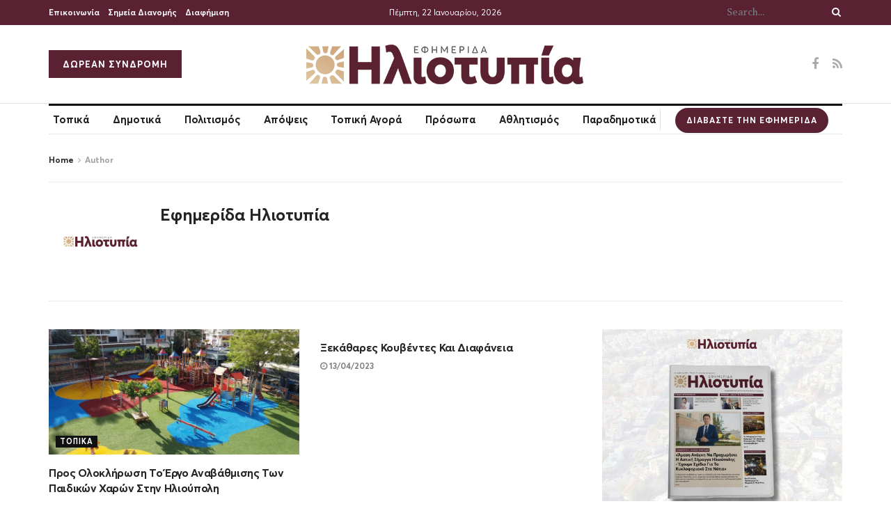

--- FILE ---
content_type: text/html; charset=UTF-8
request_url: https://iliotypia.gr/author/iliotypia_team/page/10/
body_size: 23873
content:
<!doctype html>
<!--[if lt IE 7]> <html class="no-js lt-ie9 lt-ie8 lt-ie7" lang="el"> <![endif]-->
<!--[if IE 7]>    <html class="no-js lt-ie9 lt-ie8" lang="el"> <![endif]-->
<!--[if IE 8]>    <html class="no-js lt-ie9" lang="el"> <![endif]-->
<!--[if IE 9]>    <html class="no-js lt-ie10" lang="el"> <![endif]-->
<!--[if gt IE 8]><!--> <html class="no-js" lang="el"> <!--<![endif]-->
<head>
    <meta http-equiv="Content-Type" content="text/html; charset=UTF-8" />
    <meta name='viewport' content='width=device-width, initial-scale=1, user-scalable=yes' />
    <link rel="profile" href="https://gmpg.org/xfn/11" />
    <link rel="pingback" href="https://iliotypia.gr/xmlrpc.php" />
    <meta name='robots' content='index, follow, max-image-preview:large, max-snippet:-1, max-video-preview:-1' />
<meta property="og:type" content="website">
<meta property="og:title" content="Η Υπόθεση Βιασμών Που Συγκλόνισε Την Ηλιούπολη &amp;#8211; Το Χρονικό">
<meta property="og:site_name" content="Εφημερίδα Ηλιοτυπία">
<meta property="og:description" content="Μπορεί να έχουν περάσει σχεδόν 2 εβδομάδες από την προφυλάκιση του 44χρονου Ηλιουπολίτη προπονητή Tαε Κβο Ντο που κατηγορείται για">
<meta property="og:url" content="https://iliotypia.gr/author/iliotypia_team/page/10">
<meta property="og:image" content="https://iliotypia.gr/wp-content/uploads/2023/04/ΣΕΛΙΔΑ-5-1η.webp">
<meta property="og:image:height" content="882">
<meta property="og:image:width" content="1331">
<meta name="twitter:card" content="summary">
<meta name="twitter:url" content="https://iliotypia.gr/author/iliotypia_team/page/10">
<meta name="twitter:title" content="Η Υπόθεση Βιασμών Που Συγκλόνισε Την Ηλιούπολη &#8211; Το Χρονικό">
<meta name="twitter:description" content="Μπορεί να έχουν περάσει σχεδόν 2 εβδομάδες από την προφυλάκιση του 44χρονου Ηλιουπολίτη προπονητή Tαε Κβο Ντο που κατηγορείται για">
<meta name="twitter:image" content="https://iliotypia.gr/wp-content/uploads/2023/04/ΣΕΛΙΔΑ-5-1η.webp">
<meta name="twitter:image:width" content="1331">
<meta name="twitter:image:height" content="882">
			<script type="text/javascript">
			  var jnews_ajax_url = '/?ajax-request=jnews'
			</script>
			<script type="text/javascript">;window.jnews=window.jnews||{},window.jnews.library=window.jnews.library||{},window.jnews.library=function(){"use strict";var e=this;e.win=window,e.doc=document,e.noop=function(){},e.globalBody=e.doc.getElementsByTagName("body")[0],e.globalBody=e.globalBody?e.globalBody:e.doc,e.win.jnewsDataStorage=e.win.jnewsDataStorage||{_storage:new WeakMap,put:function(e,t,n){this._storage.has(e)||this._storage.set(e,new Map),this._storage.get(e).set(t,n)},get:function(e,t){return this._storage.get(e).get(t)},has:function(e,t){return this._storage.has(e)&&this._storage.get(e).has(t)},remove:function(e,t){var n=this._storage.get(e).delete(t);return 0===!this._storage.get(e).size&&this._storage.delete(e),n}},e.windowWidth=function(){return e.win.innerWidth||e.docEl.clientWidth||e.globalBody.clientWidth},e.windowHeight=function(){return e.win.innerHeight||e.docEl.clientHeight||e.globalBody.clientHeight},e.requestAnimationFrame=e.win.requestAnimationFrame||e.win.webkitRequestAnimationFrame||e.win.mozRequestAnimationFrame||e.win.msRequestAnimationFrame||window.oRequestAnimationFrame||function(e){return setTimeout(e,1e3/60)},e.cancelAnimationFrame=e.win.cancelAnimationFrame||e.win.webkitCancelAnimationFrame||e.win.webkitCancelRequestAnimationFrame||e.win.mozCancelAnimationFrame||e.win.msCancelRequestAnimationFrame||e.win.oCancelRequestAnimationFrame||function(e){clearTimeout(e)},e.classListSupport="classList"in document.createElement("_"),e.hasClass=e.classListSupport?function(e,t){return e.classList.contains(t)}:function(e,t){return e.className.indexOf(t)>=0},e.addClass=e.classListSupport?function(t,n){e.hasClass(t,n)||t.classList.add(n)}:function(t,n){e.hasClass(t,n)||(t.className+=" "+n)},e.removeClass=e.classListSupport?function(t,n){e.hasClass(t,n)&&t.classList.remove(n)}:function(t,n){e.hasClass(t,n)&&(t.className=t.className.replace(n,""))},e.objKeys=function(e){var t=[];for(var n in e)Object.prototype.hasOwnProperty.call(e,n)&&t.push(n);return t},e.isObjectSame=function(e,t){var n=!0;return JSON.stringify(e)!==JSON.stringify(t)&&(n=!1),n},e.extend=function(){for(var e,t,n,o=arguments[0]||{},i=1,a=arguments.length;i<a;i++)if(null!==(e=arguments[i]))for(t in e)o!==(n=e[t])&&void 0!==n&&(o[t]=n);return o},e.dataStorage=e.win.jnewsDataStorage,e.isVisible=function(e){return 0!==e.offsetWidth&&0!==e.offsetHeight||e.getBoundingClientRect().length},e.getHeight=function(e){return e.offsetHeight||e.clientHeight||e.getBoundingClientRect().height},e.getWidth=function(e){return e.offsetWidth||e.clientWidth||e.getBoundingClientRect().width},e.supportsPassive=!1;try{var t=Object.defineProperty({},"passive",{get:function(){e.supportsPassive=!0}});"createEvent"in e.doc?e.win.addEventListener("test",null,t):"fireEvent"in e.doc&&e.win.attachEvent("test",null)}catch(e){}e.passiveOption=!!e.supportsPassive&&{passive:!0},e.setStorage=function(e,t){e="jnews-"+e;var n={expired:Math.floor(((new Date).getTime()+432e5)/1e3)};t=Object.assign(n,t);localStorage.setItem(e,JSON.stringify(t))},e.getStorage=function(e){e="jnews-"+e;var t=localStorage.getItem(e);return null!==t&&0<t.length?JSON.parse(localStorage.getItem(e)):{}},e.expiredStorage=function(){var t,n="jnews-";for(var o in localStorage)o.indexOf(n)>-1&&"undefined"!==(t=e.getStorage(o.replace(n,""))).expired&&t.expired<Math.floor((new Date).getTime()/1e3)&&localStorage.removeItem(o)},e.addEvents=function(t,n,o){for(var i in n){var a=["touchstart","touchmove"].indexOf(i)>=0&&!o&&e.passiveOption;"createEvent"in e.doc?t.addEventListener(i,n[i],a):"fireEvent"in e.doc&&t.attachEvent("on"+i,n[i])}},e.removeEvents=function(t,n){for(var o in n)"createEvent"in e.doc?t.removeEventListener(o,n[o]):"fireEvent"in e.doc&&t.detachEvent("on"+o,n[o])},e.triggerEvents=function(t,n,o){var i;o=o||{detail:null};return"createEvent"in e.doc?(!(i=e.doc.createEvent("CustomEvent")||new CustomEvent(n)).initCustomEvent||i.initCustomEvent(n,!0,!1,o),void t.dispatchEvent(i)):"fireEvent"in e.doc?((i=e.doc.createEventObject()).eventType=n,void t.fireEvent("on"+i.eventType,i)):void 0},e.getParents=function(t,n){void 0===n&&(n=e.doc);for(var o=[],i=t.parentNode,a=!1;!a;)if(i){var r=i;r.querySelectorAll(n).length?a=!0:(o.push(r),i=r.parentNode)}else o=[],a=!0;return o},e.forEach=function(e,t,n){for(var o=0,i=e.length;o<i;o++)t.call(n,e[o],o)},e.getText=function(e){return e.innerText||e.textContent},e.setText=function(e,t){var n="object"==typeof t?t.innerText||t.textContent:t;e.innerText&&(e.innerText=n),e.textContent&&(e.textContent=n)},e.httpBuildQuery=function(t){return e.objKeys(t).reduce(function t(n){var o=arguments.length>1&&void 0!==arguments[1]?arguments[1]:null;return function(i,a){var r=n[a];a=encodeURIComponent(a);var s=o?"".concat(o,"[").concat(a,"]"):a;return null==r||"function"==typeof r?(i.push("".concat(s,"=")),i):["number","boolean","string"].includes(typeof r)?(i.push("".concat(s,"=").concat(encodeURIComponent(r))),i):(i.push(e.objKeys(r).reduce(t(r,s),[]).join("&")),i)}}(t),[]).join("&")},e.get=function(t,n,o,i){return o="function"==typeof o?o:e.noop,e.ajax("GET",t,n,o,i)},e.post=function(t,n,o,i){return o="function"==typeof o?o:e.noop,e.ajax("POST",t,n,o,i)},e.ajax=function(t,n,o,i,a){var r=new XMLHttpRequest,s=n,c=e.httpBuildQuery(o);if(t=-1!=["GET","POST"].indexOf(t)?t:"GET",r.open(t,s+("GET"==t?"?"+c:""),!0),"POST"==t&&r.setRequestHeader("Content-type","application/x-www-form-urlencoded"),r.setRequestHeader("X-Requested-With","XMLHttpRequest"),r.onreadystatechange=function(){4===r.readyState&&200<=r.status&&300>r.status&&"function"==typeof i&&i.call(void 0,r.response)},void 0!==a&&!a){return{xhr:r,send:function(){r.send("POST"==t?c:null)}}}return r.send("POST"==t?c:null),{xhr:r}},e.scrollTo=function(t,n,o){function i(e,t,n){this.start=this.position(),this.change=e-this.start,this.currentTime=0,this.increment=20,this.duration=void 0===n?500:n,this.callback=t,this.finish=!1,this.animateScroll()}return Math.easeInOutQuad=function(e,t,n,o){return(e/=o/2)<1?n/2*e*e+t:-n/2*(--e*(e-2)-1)+t},i.prototype.stop=function(){this.finish=!0},i.prototype.move=function(t){e.doc.documentElement.scrollTop=t,e.globalBody.parentNode.scrollTop=t,e.globalBody.scrollTop=t},i.prototype.position=function(){return e.doc.documentElement.scrollTop||e.globalBody.parentNode.scrollTop||e.globalBody.scrollTop},i.prototype.animateScroll=function(){this.currentTime+=this.increment;var t=Math.easeInOutQuad(this.currentTime,this.start,this.change,this.duration);this.move(t),this.currentTime<this.duration&&!this.finish?e.requestAnimationFrame.call(e.win,this.animateScroll.bind(this)):this.callback&&"function"==typeof this.callback&&this.callback()},new i(t,n,o)},e.unwrap=function(t){var n,o=t;e.forEach(t,(function(e,t){n?n+=e:n=e})),o.replaceWith(n)},e.performance={start:function(e){performance.mark(e+"Start")},stop:function(e){performance.mark(e+"End"),performance.measure(e,e+"Start",e+"End")}},e.fps=function(){var t=0,n=0,o=0;!function(){var i=t=0,a=0,r=0,s=document.getElementById("fpsTable"),c=function(t){void 0===document.getElementsByTagName("body")[0]?e.requestAnimationFrame.call(e.win,(function(){c(t)})):document.getElementsByTagName("body")[0].appendChild(t)};null===s&&((s=document.createElement("div")).style.position="fixed",s.style.top="120px",s.style.left="10px",s.style.width="100px",s.style.height="20px",s.style.border="1px solid black",s.style.fontSize="11px",s.style.zIndex="100000",s.style.backgroundColor="white",s.id="fpsTable",c(s));var l=function(){o++,n=Date.now(),(a=(o/(r=(n-t)/1e3)).toPrecision(2))!=i&&(i=a,s.innerHTML=i+"fps"),1<r&&(t=n,o=0),e.requestAnimationFrame.call(e.win,l)};l()}()},e.instr=function(e,t){for(var n=0;n<t.length;n++)if(-1!==e.toLowerCase().indexOf(t[n].toLowerCase()))return!0},e.winLoad=function(t,n){function o(o){if("complete"===e.doc.readyState||"interactive"===e.doc.readyState)return!o||n?setTimeout(t,n||1):t(o),1}o()||e.addEvents(e.win,{load:o})},e.docReady=function(t,n){function o(o){if("complete"===e.doc.readyState||"interactive"===e.doc.readyState)return!o||n?setTimeout(t,n||1):t(o),1}o()||e.addEvents(e.doc,{DOMContentLoaded:o})},e.fireOnce=function(){e.docReady((function(){e.assets=e.assets||[],e.assets.length&&(e.boot(),e.load_assets())}),50)},e.boot=function(){e.length&&e.doc.querySelectorAll("style[media]").forEach((function(e){"not all"==e.getAttribute("media")&&e.removeAttribute("media")}))},e.create_js=function(t,n){var o=e.doc.createElement("script");switch(o.setAttribute("src",t),n){case"defer":o.setAttribute("defer",!0);break;case"async":o.setAttribute("async",!0);break;case"deferasync":o.setAttribute("defer",!0),o.setAttribute("async",!0)}e.globalBody.appendChild(o)},e.load_assets=function(){"object"==typeof e.assets&&e.forEach(e.assets.slice(0),(function(t,n){var o="";t.defer&&(o+="defer"),t.async&&(o+="async"),e.create_js(t.url,o);var i=e.assets.indexOf(t);i>-1&&e.assets.splice(i,1)})),e.assets=jnewsoption.au_scripts=window.jnewsads=[]},e.setCookie=function(e,t,n){var o="";if(n){var i=new Date;i.setTime(i.getTime()+24*n*60*60*1e3),o="; expires="+i.toUTCString()}document.cookie=e+"="+(t||"")+o+"; path=/"},e.getCookie=function(e){for(var t=e+"=",n=document.cookie.split(";"),o=0;o<n.length;o++){for(var i=n[o];" "==i.charAt(0);)i=i.substring(1,i.length);if(0==i.indexOf(t))return i.substring(t.length,i.length)}return null},e.eraseCookie=function(e){document.cookie=e+"=; Path=/; Expires=Thu, 01 Jan 1970 00:00:01 GMT;"},e.docReady((function(){e.globalBody=e.globalBody==e.doc?e.doc.getElementsByTagName("body")[0]:e.globalBody,e.globalBody=e.globalBody?e.globalBody:e.doc})),e.winLoad((function(){e.winLoad((function(){var t=!1;if(void 0!==window.jnewsadmin)if(void 0!==window.file_version_checker){var n=e.objKeys(window.file_version_checker);n.length?n.forEach((function(e){t||"10.0.4"===window.file_version_checker[e]||(t=!0)})):t=!0}else t=!0;t&&(window.jnewsHelper.getMessage(),window.jnewsHelper.getNotice())}),2500)}))},window.jnews.library=new window.jnews.library;</script>
	<!-- This site is optimized with the Yoast SEO plugin v26.5 - https://yoast.com/wordpress/plugins/seo/ -->
	<title>Eφημερίδα Ηλιοτυπία, Author at Εφημερίδα Ηλιοτυπία - Σελίδα 10 από 17</title><link rel="preload" href="https://iliotypia.gr/wp-content/cache/perfmatters/iliotypia.gr/css/author.used.css?ver=1757781781" as="style" /><link rel="stylesheet" id="perfmatters-used-css" href="https://iliotypia.gr/wp-content/cache/perfmatters/iliotypia.gr/css/author.used.css?ver=1757781781" media="all" />
	<link rel="canonical" href="https://iliotypia.gr/author/iliotypia_team/page/10/" class="yoast-seo-meta-tag" />
	<link rel="prev" href="https://iliotypia.gr/author/iliotypia_team/page/9/" class="yoast-seo-meta-tag" />
	<link rel="next" href="https://iliotypia.gr/author/iliotypia_team/page/11/" class="yoast-seo-meta-tag" />
	<meta property="og:locale" content="el_GR" class="yoast-seo-meta-tag" />
	<meta property="og:type" content="profile" class="yoast-seo-meta-tag" />
	<meta property="og:title" content="Eφημερίδα Ηλιοτυπία, Author at Εφημερίδα Ηλιοτυπία - Σελίδα 10 από 17" class="yoast-seo-meta-tag" />
	<meta property="og:url" content="https://iliotypia.gr/author/iliotypia_team/" class="yoast-seo-meta-tag" />
	<meta property="og:site_name" content="Εφημερίδα Ηλιοτυπία" class="yoast-seo-meta-tag" />
	<meta property="og:image" content="https://secure.gravatar.com/avatar/d452c4b127b3e57600d3d81d05ee6ea3?s=500&d=mm&r=g" class="yoast-seo-meta-tag" />
	<meta name="twitter:card" content="summary_large_image" class="yoast-seo-meta-tag" />
	<script type="application/ld+json" class="yoast-schema-graph">{"@context":"https://schema.org","@graph":[{"@type":"ProfilePage","@id":"https://iliotypia.gr/author/iliotypia_team/","url":"https://iliotypia.gr/author/iliotypia_team/page/10/","name":"Eφημερίδα Ηλιοτυπία, Author at Εφημερίδα Ηλιοτυπία - Σελίδα 10 από 17","isPartOf":{"@id":"https://iliotypia.gr/#website"},"primaryImageOfPage":{"@id":"https://iliotypia.gr/author/iliotypia_team/page/10/#primaryimage"},"image":{"@id":"https://iliotypia.gr/author/iliotypia_team/page/10/#primaryimage"},"thumbnailUrl":"https://iliotypia.gr/wp-content/uploads/2023/04/ΣΕΛΙΔΑ-5-1η.webp","breadcrumb":{"@id":"https://iliotypia.gr/author/iliotypia_team/page/10/#breadcrumb"},"inLanguage":"el","potentialAction":[{"@type":"ReadAction","target":["https://iliotypia.gr/author/iliotypia_team/page/10/"]}]},{"@type":"ImageObject","inLanguage":"el","@id":"https://iliotypia.gr/author/iliotypia_team/page/10/#primaryimage","url":"https://iliotypia.gr/wp-content/uploads/2023/04/ΣΕΛΙΔΑ-5-1η.webp","contentUrl":"https://iliotypia.gr/wp-content/uploads/2023/04/ΣΕΛΙΔΑ-5-1η.webp","width":1331,"height":882},{"@type":"BreadcrumbList","@id":"https://iliotypia.gr/author/iliotypia_team/page/10/#breadcrumb","itemListElement":[{"@type":"ListItem","position":1,"name":"Home","item":"https://iliotypia.gr/"},{"@type":"ListItem","position":2,"name":"Archives for Eφημερίδα Ηλιοτυπία"}]},{"@type":"WebSite","@id":"https://iliotypia.gr/#website","url":"https://iliotypia.gr/","name":"Εφημερίδα Ηλιοτυπία","description":"Η Τοπική Εφημερίδα Της Ηλιούπολης","publisher":{"@id":"https://iliotypia.gr/#organization"},"potentialAction":[{"@type":"SearchAction","target":{"@type":"EntryPoint","urlTemplate":"https://iliotypia.gr/?s={search_term_string}"},"query-input":{"@type":"PropertyValueSpecification","valueRequired":true,"valueName":"search_term_string"}}],"inLanguage":"el"},{"@type":"Organization","@id":"https://iliotypia.gr/#organization","name":"Εφημερίδα «Ηλιοτυπία»","url":"https://iliotypia.gr/","logo":{"@type":"ImageObject","inLanguage":"el","@id":"https://iliotypia.gr/#/schema/logo/image/","url":"https://iliotypia.gr/wp-content/uploads/2021/09/iliotypia_logo-e1744803318249.png","contentUrl":"https://iliotypia.gr/wp-content/uploads/2021/09/iliotypia_logo-e1744803318249.png","width":900,"height":137,"caption":"Εφημερίδα «Ηλιοτυπία»"},"image":{"@id":"https://iliotypia.gr/#/schema/logo/image/"}},{"@type":"Person","@id":"https://iliotypia.gr/#/schema/person/45d1c473a69e8450c069bd248c331c6c","name":"Eφημερίδα Ηλιοτυπία","image":{"@type":"ImageObject","inLanguage":"el","@id":"https://iliotypia.gr/#/schema/person/image/","url":"//www.gravatar.com/avatar/d452c4b127b3e57600d3d81d05ee6ea3?s=96&#038;r=g&#038;d=mm","contentUrl":"//www.gravatar.com/avatar/d452c4b127b3e57600d3d81d05ee6ea3?s=96&#038;r=g&#038;d=mm","caption":"Eφημερίδα Ηλιοτυπία"},"mainEntityOfPage":{"@id":"https://iliotypia.gr/author/iliotypia_team/"}}]}</script>
	<!-- / Yoast SEO plugin. -->


<link rel='dns-prefetch' href='//www.googletagmanager.com' />
<link rel='dns-prefetch' href='//fonts.googleapis.com' />
<link rel='preconnect' href='https://fonts.gstatic.com' />
<style id='wp-img-auto-sizes-contain-inline-css' type='text/css'>
img:is([sizes=auto i],[sizes^="auto," i]){contain-intrinsic-size:3000px 1500px}
/*# sourceURL=wp-img-auto-sizes-contain-inline-css */
</style>
<style id='wp-block-library-inline-css' type='text/css'>
:root{--wp-block-synced-color:#7a00df;--wp-block-synced-color--rgb:122,0,223;--wp-bound-block-color:var(--wp-block-synced-color);--wp-editor-canvas-background:#ddd;--wp-admin-theme-color:#007cba;--wp-admin-theme-color--rgb:0,124,186;--wp-admin-theme-color-darker-10:#006ba1;--wp-admin-theme-color-darker-10--rgb:0,107,160.5;--wp-admin-theme-color-darker-20:#005a87;--wp-admin-theme-color-darker-20--rgb:0,90,135;--wp-admin-border-width-focus:2px}@media (min-resolution:192dpi){:root{--wp-admin-border-width-focus:1.5px}}.wp-element-button{cursor:pointer}:root .has-very-light-gray-background-color{background-color:#eee}:root .has-very-dark-gray-background-color{background-color:#313131}:root .has-very-light-gray-color{color:#eee}:root .has-very-dark-gray-color{color:#313131}:root .has-vivid-green-cyan-to-vivid-cyan-blue-gradient-background{background:linear-gradient(135deg,#00d084,#0693e3)}:root .has-purple-crush-gradient-background{background:linear-gradient(135deg,#34e2e4,#4721fb 50%,#ab1dfe)}:root .has-hazy-dawn-gradient-background{background:linear-gradient(135deg,#faaca8,#dad0ec)}:root .has-subdued-olive-gradient-background{background:linear-gradient(135deg,#fafae1,#67a671)}:root .has-atomic-cream-gradient-background{background:linear-gradient(135deg,#fdd79a,#004a59)}:root .has-nightshade-gradient-background{background:linear-gradient(135deg,#330968,#31cdcf)}:root .has-midnight-gradient-background{background:linear-gradient(135deg,#020381,#2874fc)}:root{--wp--preset--font-size--normal:16px;--wp--preset--font-size--huge:42px}.has-regular-font-size{font-size:1em}.has-larger-font-size{font-size:2.625em}.has-normal-font-size{font-size:var(--wp--preset--font-size--normal)}.has-huge-font-size{font-size:var(--wp--preset--font-size--huge)}.has-text-align-center{text-align:center}.has-text-align-left{text-align:left}.has-text-align-right{text-align:right}.has-fit-text{white-space:nowrap!important}#end-resizable-editor-section{display:none}.aligncenter{clear:both}.items-justified-left{justify-content:flex-start}.items-justified-center{justify-content:center}.items-justified-right{justify-content:flex-end}.items-justified-space-between{justify-content:space-between}.screen-reader-text{border:0;clip-path:inset(50%);height:1px;margin:-1px;overflow:hidden;padding:0;position:absolute;width:1px;word-wrap:normal!important}.screen-reader-text:focus{background-color:#ddd;clip-path:none;color:#444;display:block;font-size:1em;height:auto;left:5px;line-height:normal;padding:15px 23px 14px;text-decoration:none;top:5px;width:auto;z-index:100000}html :where(.has-border-color){border-style:solid}html :where([style*=border-top-color]){border-top-style:solid}html :where([style*=border-right-color]){border-right-style:solid}html :where([style*=border-bottom-color]){border-bottom-style:solid}html :where([style*=border-left-color]){border-left-style:solid}html :where([style*=border-width]){border-style:solid}html :where([style*=border-top-width]){border-top-style:solid}html :where([style*=border-right-width]){border-right-style:solid}html :where([style*=border-bottom-width]){border-bottom-style:solid}html :where([style*=border-left-width]){border-left-style:solid}html :where(img[class*=wp-image-]){height:auto;max-width:100%}:where(figure){margin:0 0 1em}html :where(.is-position-sticky){--wp-admin--admin-bar--position-offset:var(--wp-admin--admin-bar--height,0px)}@media screen and (max-width:600px){html :where(.is-position-sticky){--wp-admin--admin-bar--position-offset:0px}}

/*# sourceURL=wp-block-library-inline-css */
</style><style id='global-styles-inline-css' type='text/css'>
:root{--wp--preset--aspect-ratio--square: 1;--wp--preset--aspect-ratio--4-3: 4/3;--wp--preset--aspect-ratio--3-4: 3/4;--wp--preset--aspect-ratio--3-2: 3/2;--wp--preset--aspect-ratio--2-3: 2/3;--wp--preset--aspect-ratio--16-9: 16/9;--wp--preset--aspect-ratio--9-16: 9/16;--wp--preset--color--black: #000000;--wp--preset--color--cyan-bluish-gray: #abb8c3;--wp--preset--color--white: #ffffff;--wp--preset--color--pale-pink: #f78da7;--wp--preset--color--vivid-red: #cf2e2e;--wp--preset--color--luminous-vivid-orange: #ff6900;--wp--preset--color--luminous-vivid-amber: #fcb900;--wp--preset--color--light-green-cyan: #7bdcb5;--wp--preset--color--vivid-green-cyan: #00d084;--wp--preset--color--pale-cyan-blue: #8ed1fc;--wp--preset--color--vivid-cyan-blue: #0693e3;--wp--preset--color--vivid-purple: #9b51e0;--wp--preset--gradient--vivid-cyan-blue-to-vivid-purple: linear-gradient(135deg,rgb(6,147,227) 0%,rgb(155,81,224) 100%);--wp--preset--gradient--light-green-cyan-to-vivid-green-cyan: linear-gradient(135deg,rgb(122,220,180) 0%,rgb(0,208,130) 100%);--wp--preset--gradient--luminous-vivid-amber-to-luminous-vivid-orange: linear-gradient(135deg,rgb(252,185,0) 0%,rgb(255,105,0) 100%);--wp--preset--gradient--luminous-vivid-orange-to-vivid-red: linear-gradient(135deg,rgb(255,105,0) 0%,rgb(207,46,46) 100%);--wp--preset--gradient--very-light-gray-to-cyan-bluish-gray: linear-gradient(135deg,rgb(238,238,238) 0%,rgb(169,184,195) 100%);--wp--preset--gradient--cool-to-warm-spectrum: linear-gradient(135deg,rgb(74,234,220) 0%,rgb(151,120,209) 20%,rgb(207,42,186) 40%,rgb(238,44,130) 60%,rgb(251,105,98) 80%,rgb(254,248,76) 100%);--wp--preset--gradient--blush-light-purple: linear-gradient(135deg,rgb(255,206,236) 0%,rgb(152,150,240) 100%);--wp--preset--gradient--blush-bordeaux: linear-gradient(135deg,rgb(254,205,165) 0%,rgb(254,45,45) 50%,rgb(107,0,62) 100%);--wp--preset--gradient--luminous-dusk: linear-gradient(135deg,rgb(255,203,112) 0%,rgb(199,81,192) 50%,rgb(65,88,208) 100%);--wp--preset--gradient--pale-ocean: linear-gradient(135deg,rgb(255,245,203) 0%,rgb(182,227,212) 50%,rgb(51,167,181) 100%);--wp--preset--gradient--electric-grass: linear-gradient(135deg,rgb(202,248,128) 0%,rgb(113,206,126) 100%);--wp--preset--gradient--midnight: linear-gradient(135deg,rgb(2,3,129) 0%,rgb(40,116,252) 100%);--wp--preset--font-size--small: 13px;--wp--preset--font-size--medium: 20px;--wp--preset--font-size--large: 36px;--wp--preset--font-size--x-large: 42px;--wp--preset--spacing--20: 0.44rem;--wp--preset--spacing--30: 0.67rem;--wp--preset--spacing--40: 1rem;--wp--preset--spacing--50: 1.5rem;--wp--preset--spacing--60: 2.25rem;--wp--preset--spacing--70: 3.38rem;--wp--preset--spacing--80: 5.06rem;--wp--preset--shadow--natural: 6px 6px 9px rgba(0, 0, 0, 0.2);--wp--preset--shadow--deep: 12px 12px 50px rgba(0, 0, 0, 0.4);--wp--preset--shadow--sharp: 6px 6px 0px rgba(0, 0, 0, 0.2);--wp--preset--shadow--outlined: 6px 6px 0px -3px rgb(255, 255, 255), 6px 6px rgb(0, 0, 0);--wp--preset--shadow--crisp: 6px 6px 0px rgb(0, 0, 0);}:where(.is-layout-flex){gap: 0.5em;}:where(.is-layout-grid){gap: 0.5em;}body .is-layout-flex{display: flex;}.is-layout-flex{flex-wrap: wrap;align-items: center;}.is-layout-flex > :is(*, div){margin: 0;}body .is-layout-grid{display: grid;}.is-layout-grid > :is(*, div){margin: 0;}:where(.wp-block-columns.is-layout-flex){gap: 2em;}:where(.wp-block-columns.is-layout-grid){gap: 2em;}:where(.wp-block-post-template.is-layout-flex){gap: 1.25em;}:where(.wp-block-post-template.is-layout-grid){gap: 1.25em;}.has-black-color{color: var(--wp--preset--color--black) !important;}.has-cyan-bluish-gray-color{color: var(--wp--preset--color--cyan-bluish-gray) !important;}.has-white-color{color: var(--wp--preset--color--white) !important;}.has-pale-pink-color{color: var(--wp--preset--color--pale-pink) !important;}.has-vivid-red-color{color: var(--wp--preset--color--vivid-red) !important;}.has-luminous-vivid-orange-color{color: var(--wp--preset--color--luminous-vivid-orange) !important;}.has-luminous-vivid-amber-color{color: var(--wp--preset--color--luminous-vivid-amber) !important;}.has-light-green-cyan-color{color: var(--wp--preset--color--light-green-cyan) !important;}.has-vivid-green-cyan-color{color: var(--wp--preset--color--vivid-green-cyan) !important;}.has-pale-cyan-blue-color{color: var(--wp--preset--color--pale-cyan-blue) !important;}.has-vivid-cyan-blue-color{color: var(--wp--preset--color--vivid-cyan-blue) !important;}.has-vivid-purple-color{color: var(--wp--preset--color--vivid-purple) !important;}.has-black-background-color{background-color: var(--wp--preset--color--black) !important;}.has-cyan-bluish-gray-background-color{background-color: var(--wp--preset--color--cyan-bluish-gray) !important;}.has-white-background-color{background-color: var(--wp--preset--color--white) !important;}.has-pale-pink-background-color{background-color: var(--wp--preset--color--pale-pink) !important;}.has-vivid-red-background-color{background-color: var(--wp--preset--color--vivid-red) !important;}.has-luminous-vivid-orange-background-color{background-color: var(--wp--preset--color--luminous-vivid-orange) !important;}.has-luminous-vivid-amber-background-color{background-color: var(--wp--preset--color--luminous-vivid-amber) !important;}.has-light-green-cyan-background-color{background-color: var(--wp--preset--color--light-green-cyan) !important;}.has-vivid-green-cyan-background-color{background-color: var(--wp--preset--color--vivid-green-cyan) !important;}.has-pale-cyan-blue-background-color{background-color: var(--wp--preset--color--pale-cyan-blue) !important;}.has-vivid-cyan-blue-background-color{background-color: var(--wp--preset--color--vivid-cyan-blue) !important;}.has-vivid-purple-background-color{background-color: var(--wp--preset--color--vivid-purple) !important;}.has-black-border-color{border-color: var(--wp--preset--color--black) !important;}.has-cyan-bluish-gray-border-color{border-color: var(--wp--preset--color--cyan-bluish-gray) !important;}.has-white-border-color{border-color: var(--wp--preset--color--white) !important;}.has-pale-pink-border-color{border-color: var(--wp--preset--color--pale-pink) !important;}.has-vivid-red-border-color{border-color: var(--wp--preset--color--vivid-red) !important;}.has-luminous-vivid-orange-border-color{border-color: var(--wp--preset--color--luminous-vivid-orange) !important;}.has-luminous-vivid-amber-border-color{border-color: var(--wp--preset--color--luminous-vivid-amber) !important;}.has-light-green-cyan-border-color{border-color: var(--wp--preset--color--light-green-cyan) !important;}.has-vivid-green-cyan-border-color{border-color: var(--wp--preset--color--vivid-green-cyan) !important;}.has-pale-cyan-blue-border-color{border-color: var(--wp--preset--color--pale-cyan-blue) !important;}.has-vivid-cyan-blue-border-color{border-color: var(--wp--preset--color--vivid-cyan-blue) !important;}.has-vivid-purple-border-color{border-color: var(--wp--preset--color--vivid-purple) !important;}.has-vivid-cyan-blue-to-vivid-purple-gradient-background{background: var(--wp--preset--gradient--vivid-cyan-blue-to-vivid-purple) !important;}.has-light-green-cyan-to-vivid-green-cyan-gradient-background{background: var(--wp--preset--gradient--light-green-cyan-to-vivid-green-cyan) !important;}.has-luminous-vivid-amber-to-luminous-vivid-orange-gradient-background{background: var(--wp--preset--gradient--luminous-vivid-amber-to-luminous-vivid-orange) !important;}.has-luminous-vivid-orange-to-vivid-red-gradient-background{background: var(--wp--preset--gradient--luminous-vivid-orange-to-vivid-red) !important;}.has-very-light-gray-to-cyan-bluish-gray-gradient-background{background: var(--wp--preset--gradient--very-light-gray-to-cyan-bluish-gray) !important;}.has-cool-to-warm-spectrum-gradient-background{background: var(--wp--preset--gradient--cool-to-warm-spectrum) !important;}.has-blush-light-purple-gradient-background{background: var(--wp--preset--gradient--blush-light-purple) !important;}.has-blush-bordeaux-gradient-background{background: var(--wp--preset--gradient--blush-bordeaux) !important;}.has-luminous-dusk-gradient-background{background: var(--wp--preset--gradient--luminous-dusk) !important;}.has-pale-ocean-gradient-background{background: var(--wp--preset--gradient--pale-ocean) !important;}.has-electric-grass-gradient-background{background: var(--wp--preset--gradient--electric-grass) !important;}.has-midnight-gradient-background{background: var(--wp--preset--gradient--midnight) !important;}.has-small-font-size{font-size: var(--wp--preset--font-size--small) !important;}.has-medium-font-size{font-size: var(--wp--preset--font-size--medium) !important;}.has-large-font-size{font-size: var(--wp--preset--font-size--large) !important;}.has-x-large-font-size{font-size: var(--wp--preset--font-size--x-large) !important;}
/*# sourceURL=global-styles-inline-css */
</style>

<style id='classic-theme-styles-inline-css' type='text/css'>
/*! This file is auto-generated */
.wp-block-button__link{color:#fff;background-color:#32373c;border-radius:9999px;box-shadow:none;text-decoration:none;padding:calc(.667em + 2px) calc(1.333em + 2px);font-size:1.125em}.wp-block-file__button{background:#32373c;color:#fff;text-decoration:none}
/*# sourceURL=/wp-includes/css/classic-themes.min.css */
</style>
<link rel="stylesheet" id="wpa-css-css" href="https://iliotypia.gr/wp-content/plugins/honeypot/includes/css/wpa.css?ver=2.3.04" type="text/css" media="print" onload="this.media=&#039;all&#039;;this.onload=null;">
<link rel="stylesheet" id="uaf_client_css-css" href="https://iliotypia.gr/wp-content/uploads/useanyfont/uaf.css?ver=1765497837" type="text/css" media="print" onload="this.media=&#039;all&#039;;this.onload=null;">
<link rel="stylesheet" id="js_composer_front-css" href="https://iliotypia.gr/wp-content/plugins/js_composer/assets/css/js_composer.min.css?ver=8.7.2" type="text/css" media="print" onload="this.media=&#039;all&#039;;this.onload=null;">
<link rel='stylesheet' id='jeg_customizer_font-css' href='//fonts.googleapis.com/css?family=Averia+Serif+Libre%3Areguler%7CLibre+Baskerville%3Aregular%2Citalic%2C700&#038;display=swap&#038;ver=1.3.2' type='text/css' media='all' />
<link rel="stylesheet" id="font-awesome-css" href="https://iliotypia.gr/wp-content/themes/jnews/assets/fonts/font-awesome/font-awesome.min.css?ver=12.0.3" type="text/css" media="print" onload="this.media=&#039;all&#039;;this.onload=null;">
<link rel="stylesheet" id="jnews-frontend-css" href="https://iliotypia.gr/wp-content/themes/jnews/assets/dist/frontend.min.css?ver=12.0.3" type="text/css" media="print" onload="this.media=&#039;all&#039;;this.onload=null;">
<link rel="stylesheet" id="jnews-js-composer-css" href="https://iliotypia.gr/wp-content/themes/jnews/assets/css/js-composer-frontend.css?ver=12.0.3" type="text/css" media="print" onload="this.media=&#039;all&#039;;this.onload=null;">
<link rel="stylesheet" id="jnews-style-css" href="https://iliotypia.gr/wp-content/themes/jnews/style.css?ver=12.0.3" type="text/css" media="print" onload="this.media=&#039;all&#039;;this.onload=null;">
<link rel="stylesheet" id="jnews-darkmode-css" href="https://iliotypia.gr/wp-content/themes/jnews/assets/css/darkmode.css?ver=12.0.3" type="text/css" media="print" onload="this.media=&#039;all&#039;;this.onload=null;">
<link rel="stylesheet" id="jnews-scheme-css" href="https://iliotypia.gr/wp-content/themes/jnews/data/import/newspaper/scheme.css?ver=12.0.3" type="text/css" media="print" onload="this.media=&#039;all&#039;;this.onload=null;">
<link rel="stylesheet" id="jnews-social-login-style-css" href="https://iliotypia.gr/wp-content/plugins/jnews-social-login/assets/css/plugin.css?ver=12.0.0" type="text/css" media="print" onload="this.media=&#039;all&#039;;this.onload=null;">
<link rel="stylesheet" id="jnews-weather-style-css" href="https://iliotypia.gr/wp-content/plugins/jnews-weather/assets/css/plugin.css?ver=12.0.0" type="text/css" media="print" onload="this.media=&#039;all&#039;;this.onload=null;">
<script type="text/javascript" src="https://iliotypia.gr/wp-includes/js/jquery/jquery.min.js?ver=3.7.1" id="jquery-core-js"></script>
<script type="text/javascript" src="https://iliotypia.gr/wp-includes/js/jquery/jquery-migrate.min.js?ver=3.4.1" id="jquery-migrate-js"></script>
<script type="text/javascript" id="3d-flip-book-client-locale-loader-js-extra">
/* <![CDATA[ */
var FB3D_CLIENT_LOCALE = {"ajaxurl":"https://iliotypia.gr/wp-admin/admin-ajax.php","dictionary":{"Table of contents":"Table of contents","Close":"Close","Bookmarks":"Bookmarks","Thumbnails":"Thumbnails","Search":"Search","Share":"Share","Facebook":"Facebook","Twitter":"Twitter","Email":"Email","Play":"Play","Previous page":"Previous page","Next page":"Next page","Zoom in":"Zoom in","Zoom out":"Zoom out","Fit view":"Fit view","Auto play":"Auto play","Full screen":"Full screen","More":"More","Smart pan":"Smart pan","Single page":"Single page","Sounds":"Sounds","Stats":"Stats","Print":"Print","Download":"Download","Goto first page":"Goto first page","Goto last page":"Goto last page"},"images":"https://iliotypia.gr/wp-content/plugins/interactive-3d-flipbook-powered-physics-engine/assets/images/","jsData":{"urls":[],"posts":{"ids_mis":[],"ids":[]},"pages":[],"firstPages":[],"bookCtrlProps":[],"bookTemplates":[]},"key":"3d-flip-book","pdfJS":{"pdfJsLib":"https://iliotypia.gr/wp-content/plugins/interactive-3d-flipbook-powered-physics-engine/assets/js/pdf.min.js?ver=4.3.136","pdfJsWorker":"https://iliotypia.gr/wp-content/plugins/interactive-3d-flipbook-powered-physics-engine/assets/js/pdf.worker.js?ver=4.3.136","stablePdfJsLib":"https://iliotypia.gr/wp-content/plugins/interactive-3d-flipbook-powered-physics-engine/assets/js/stable/pdf.min.js?ver=2.5.207","stablePdfJsWorker":"https://iliotypia.gr/wp-content/plugins/interactive-3d-flipbook-powered-physics-engine/assets/js/stable/pdf.worker.js?ver=2.5.207","pdfJsCMapUrl":"https://iliotypia.gr/wp-content/plugins/interactive-3d-flipbook-powered-physics-engine/assets/cmaps/"},"cacheurl":"https://iliotypia.gr/wp-content/uploads/3d-flip-book/cache/","pluginsurl":"https://iliotypia.gr/wp-content/plugins/","pluginurl":"https://iliotypia.gr/wp-content/plugins/interactive-3d-flipbook-powered-physics-engine/","thumbnailSize":{"width":"150","height":"150"},"version":"1.16.17"};
//# sourceURL=3d-flip-book-client-locale-loader-js-extra
/* ]]> */
</script>
<script type="text/javascript" src="https://iliotypia.gr/wp-content/plugins/interactive-3d-flipbook-powered-physics-engine/assets/js/client-locale-loader.js?ver=1.16.17" id="3d-flip-book-client-locale-loader-js" async="async" data-wp-strategy="async"></script>

<!-- Google tag (gtag.js) snippet added by Site Kit -->
<!-- Google Analytics snippet added by Site Kit -->
<script type="text/javascript" src="https://www.googletagmanager.com/gtag/js?id=GT-NSSZXD7" id="google_gtagjs-js" async></script>
<script type="text/javascript" id="google_gtagjs-js-after">
/* <![CDATA[ */
window.dataLayer = window.dataLayer || [];function gtag(){dataLayer.push(arguments);}
gtag("set","linker",{"domains":["iliotypia.gr"]});
gtag("js", new Date());
gtag("set", "developer_id.dZTNiMT", true);
gtag("config", "GT-NSSZXD7");
//# sourceURL=google_gtagjs-js-after
/* ]]> */
</script>
<script></script><link rel="https://api.w.org/" href="https://iliotypia.gr/wp-json/" /><link rel="alternate" title="JSON" type="application/json" href="https://iliotypia.gr/wp-json/wp/v2/users/4" />
	<script type="text/javascript">var ajaxurl = 'https://iliotypia.gr/wp-admin/admin-ajax.php';</script>

<meta name="generator" content="Site Kit by Google 1.167.0" /><script type="text/javascript" src="https://use.typekit.net/Averta.js"></script>
                 <script>try{Typekit.load({ async: true });}catch(e){}</script><meta name="generator" content="Powered by WPBakery Page Builder - drag and drop page builder for WordPress."/>
<script type='application/ld+json'>{"@context":"http:\/\/schema.org","@type":"Organization","@id":"https:\/\/iliotypia.gr\/#organization","url":"https:\/\/iliotypia.gr\/","name":"","logo":{"@type":"ImageObject","url":""},"sameAs":["https:\/\/www.facebook.com\/iliotypia\/","iliotypia.gr\/feed"]}</script>
<script type='application/ld+json'>{"@context":"http:\/\/schema.org","@type":"WebSite","@id":"https:\/\/iliotypia.gr\/#website","url":"https:\/\/iliotypia.gr\/","name":"","potentialAction":{"@type":"SearchAction","target":"https:\/\/iliotypia.gr\/?s={search_term_string}","query-input":"required name=search_term_string"}}</script>
<link rel="icon" href="https://iliotypia.gr/wp-content/uploads/2021/09/cropped-icon-32x32.png" sizes="32x32" />
<link rel="icon" href="https://iliotypia.gr/wp-content/uploads/2021/09/cropped-icon-192x192.png" sizes="192x192" />
<link rel="apple-touch-icon" href="https://iliotypia.gr/wp-content/uploads/2021/09/cropped-icon-180x180.png" />
<meta name="msapplication-TileImage" content="https://iliotypia.gr/wp-content/uploads/2021/09/cropped-icon-270x270.png" />
<style id="jeg_dynamic_css" type="text/css" data-type="jeg_custom-css">body { --j-body-color : #252525; --j-accent-color : #592131; --j-alt-color : #592131; --j-heading-color : #252525; } body,.jeg_newsfeed_list .tns-outer .tns-controls button,.jeg_filter_button,.owl-carousel .owl-nav div,.jeg_readmore,.jeg_hero_style_7 .jeg_post_meta a,.widget_calendar thead th,.widget_calendar tfoot a,.jeg_socialcounter a,.entry-header .jeg_meta_like a,.entry-header .jeg_meta_comment a,.entry-header .jeg_meta_donation a,.entry-header .jeg_meta_bookmark a,.entry-content tbody tr:hover,.entry-content th,.jeg_splitpost_nav li:hover a,#breadcrumbs a,.jeg_author_socials a:hover,.jeg_footer_content a,.jeg_footer_bottom a,.jeg_cartcontent,.woocommerce .woocommerce-breadcrumb a { color : #252525; } a, .jeg_menu_style_5>li>a:hover, .jeg_menu_style_5>li.sfHover>a, .jeg_menu_style_5>li.current-menu-item>a, .jeg_menu_style_5>li.current-menu-ancestor>a, .jeg_navbar .jeg_menu:not(.jeg_main_menu)>li>a:hover, .jeg_midbar .jeg_menu:not(.jeg_main_menu)>li>a:hover, .jeg_side_tabs li.active, .jeg_block_heading_5 strong, .jeg_block_heading_6 strong, .jeg_block_heading_7 strong, .jeg_block_heading_8 strong, .jeg_subcat_list li a:hover, .jeg_subcat_list li button:hover, .jeg_pl_lg_7 .jeg_thumb .jeg_post_category a, .jeg_pl_xs_2:before, .jeg_pl_xs_4 .jeg_postblock_content:before, .jeg_postblock .jeg_post_title a:hover, .jeg_hero_style_6 .jeg_post_title a:hover, .jeg_sidefeed .jeg_pl_xs_3 .jeg_post_title a:hover, .widget_jnews_popular .jeg_post_title a:hover, .jeg_meta_author a, .widget_archive li a:hover, .widget_pages li a:hover, .widget_meta li a:hover, .widget_recent_entries li a:hover, .widget_rss li a:hover, .widget_rss cite, .widget_categories li a:hover, .widget_categories li.current-cat>a, #breadcrumbs a:hover, .jeg_share_count .counts, .commentlist .bypostauthor>.comment-body>.comment-author>.fn, span.required, .jeg_review_title, .bestprice .price, .authorlink a:hover, .jeg_vertical_playlist .jeg_video_playlist_play_icon, .jeg_vertical_playlist .jeg_video_playlist_item.active .jeg_video_playlist_thumbnail:before, .jeg_horizontal_playlist .jeg_video_playlist_play, .woocommerce li.product .pricegroup .button, .widget_display_forums li a:hover, .widget_display_topics li:before, .widget_display_replies li:before, .widget_display_views li:before, .bbp-breadcrumb a:hover, .jeg_mobile_menu li.sfHover>a, .jeg_mobile_menu li a:hover, .split-template-6 .pagenum, .jeg_mobile_menu_style_5>li>a:hover, .jeg_mobile_menu_style_5>li.sfHover>a, .jeg_mobile_menu_style_5>li.current-menu-item>a, .jeg_mobile_menu_style_5>li.current-menu-ancestor>a, .jeg_mobile_menu.jeg_menu_dropdown li.open > div > a ,.jeg_menu_dropdown.language-swicher .sub-menu li a:hover { color : #592131; } .jeg_menu_style_1>li>a:before, .jeg_menu_style_2>li>a:before, .jeg_menu_style_3>li>a:before, .jeg_side_toggle, .jeg_slide_caption .jeg_post_category a, .jeg_slider_type_1_wrapper .tns-controls button.tns-next, .jeg_block_heading_1 .jeg_block_title span, .jeg_block_heading_2 .jeg_block_title span, .jeg_block_heading_3, .jeg_block_heading_4 .jeg_block_title span, .jeg_block_heading_6:after, .jeg_pl_lg_box .jeg_post_category a, .jeg_pl_md_box .jeg_post_category a, .jeg_readmore:hover, .jeg_thumb .jeg_post_category a, .jeg_block_loadmore a:hover, .jeg_postblock.alt .jeg_block_loadmore a:hover, .jeg_block_loadmore a.active, .jeg_postblock_carousel_2 .jeg_post_category a, .jeg_heroblock .jeg_post_category a, .jeg_pagenav_1 .page_number.active, .jeg_pagenav_1 .page_number.active:hover, input[type="submit"], .btn, .button, .widget_tag_cloud a:hover, .popularpost_item:hover .jeg_post_title a:before, .jeg_splitpost_4 .page_nav, .jeg_splitpost_5 .page_nav, .jeg_post_via a:hover, .jeg_post_source a:hover, .jeg_post_tags a:hover, .comment-reply-title small a:before, .comment-reply-title small a:after, .jeg_storelist .productlink, .authorlink li.active a:before, .jeg_footer.dark .socials_widget:not(.nobg) a:hover .fa,.jeg_footer.dark .socials_widget:not(.nobg) a:hover > span.jeg-icon, div.jeg_breakingnews_title, .jeg_overlay_slider_bottom_wrapper .tns-controls button, .jeg_overlay_slider_bottom_wrapper .tns-controls button:hover, .jeg_vertical_playlist .jeg_video_playlist_current, .woocommerce span.onsale, .woocommerce #respond input#submit:hover, .woocommerce a.button:hover, .woocommerce button.button:hover, .woocommerce input.button:hover, .woocommerce #respond input#submit.alt, .woocommerce a.button.alt, .woocommerce button.button.alt, .woocommerce input.button.alt, .jeg_popup_post .caption, .jeg_footer.dark input[type="submit"], .jeg_footer.dark .btn, .jeg_footer.dark .button, .footer_widget.widget_tag_cloud a:hover, .jeg_inner_content .content-inner .jeg_post_category a:hover, #buddypress .standard-form button, #buddypress a.button, #buddypress input[type="submit"], #buddypress input[type="button"], #buddypress input[type="reset"], #buddypress ul.button-nav li a, #buddypress .generic-button a, #buddypress .generic-button button, #buddypress .comment-reply-link, #buddypress a.bp-title-button, #buddypress.buddypress-wrap .members-list li .user-update .activity-read-more a, div#buddypress .standard-form button:hover, div#buddypress a.button:hover, div#buddypress input[type="submit"]:hover, div#buddypress input[type="button"]:hover, div#buddypress input[type="reset"]:hover, div#buddypress ul.button-nav li a:hover, div#buddypress .generic-button a:hover, div#buddypress .generic-button button:hover, div#buddypress .comment-reply-link:hover, div#buddypress a.bp-title-button:hover, div#buddypress.buddypress-wrap .members-list li .user-update .activity-read-more a:hover, #buddypress #item-nav .item-list-tabs ul li a:before, .jeg_inner_content .jeg_meta_container .follow-wrapper a { background-color : #592131; } .jeg_block_heading_7 .jeg_block_title span, .jeg_readmore:hover, .jeg_block_loadmore a:hover, .jeg_block_loadmore a.active, .jeg_pagenav_1 .page_number.active, .jeg_pagenav_1 .page_number.active:hover, .jeg_pagenav_3 .page_number:hover, .jeg_prevnext_post a:hover h3, .jeg_overlay_slider .jeg_post_category, .jeg_sidefeed .jeg_post.active, .jeg_vertical_playlist.jeg_vertical_playlist .jeg_video_playlist_item.active .jeg_video_playlist_thumbnail img, .jeg_horizontal_playlist .jeg_video_playlist_item.active { border-color : #592131; } .jeg_tabpost_nav li.active, .woocommerce div.product .woocommerce-tabs ul.tabs li.active, .jeg_mobile_menu_style_1>li.current-menu-item a, .jeg_mobile_menu_style_1>li.current-menu-ancestor a, .jeg_mobile_menu_style_2>li.current-menu-item::after, .jeg_mobile_menu_style_2>li.current-menu-ancestor::after, .jeg_mobile_menu_style_3>li.current-menu-item::before, .jeg_mobile_menu_style_3>li.current-menu-ancestor::before { border-bottom-color : #592131; } .jeg_post_share .jeg-icon svg { fill : #592131; } .jeg_post_meta .fa, .jeg_post_meta .jpwt-icon, .entry-header .jeg_post_meta .fa, .jeg_review_stars, .jeg_price_review_list { color : #592131; } .jeg_share_button.share-float.share-monocrhome a { background-color : #592131; } h1,h2,h3,h4,h5,h6,.jeg_post_title a,.entry-header .jeg_post_title,.jeg_hero_style_7 .jeg_post_title a,.jeg_block_title,.jeg_splitpost_bar .current_title,.jeg_video_playlist_title,.gallery-caption,.jeg_push_notification_button>a.button { color : #252525; } .split-template-9 .pagenum, .split-template-10 .pagenum, .split-template-11 .pagenum, .split-template-12 .pagenum, .split-template-13 .pagenum, .split-template-15 .pagenum, .split-template-18 .pagenum, .split-template-20 .pagenum, .split-template-19 .current_title span, .split-template-20 .current_title span { background-color : #252525; } .jeg_topbar .jeg_nav_row, .jeg_topbar .jeg_search_no_expand .jeg_search_input { line-height : 36px; } .jeg_topbar .jeg_nav_row, .jeg_topbar .jeg_nav_icon { height : 36px; } .jeg_topbar .jeg_logo_img { max-height : 36px; } .jeg_topbar, .jeg_topbar.dark, .jeg_topbar.custom { background : #592131; } .jeg_midbar { height : 113px; } .jeg_midbar .jeg_logo_img { max-height : 113px; } .jeg_midbar, .jeg_midbar.dark { border-bottom-width : 1px; } .jeg_header .jeg_bottombar.jeg_navbar,.jeg_bottombar .jeg_nav_icon { height : 40px; } .jeg_header .jeg_bottombar.jeg_navbar, .jeg_header .jeg_bottombar .jeg_main_menu:not(.jeg_menu_style_1) > li > a, .jeg_header .jeg_bottombar .jeg_menu_style_1 > li, .jeg_header .jeg_bottombar .jeg_menu:not(.jeg_main_menu) > li > a { line-height : 40px; } .jeg_bottombar .jeg_logo_img { max-height : 40px; } .jeg_header .jeg_bottombar, .jeg_header .jeg_bottombar.jeg_navbar_dark, .jeg_bottombar.jeg_navbar_boxed .jeg_nav_row, .jeg_bottombar.jeg_navbar_dark.jeg_navbar_boxed .jeg_nav_row { border-top-width : 3px; } .jeg_header_wrapper .jeg_bottombar, .jeg_header_wrapper .jeg_bottombar.jeg_navbar_dark, .jeg_bottombar.jeg_navbar_boxed .jeg_nav_row, .jeg_bottombar.jeg_navbar_dark.jeg_navbar_boxed .jeg_nav_row { border-top-color : #111111; } .jeg_stickybar, .jeg_stickybar.dark { border-bottom-width : 3px; } .jeg_stickybar, .jeg_stickybar.dark, .jeg_stickybar.jeg_navbar_boxed .jeg_nav_row { border-bottom-color : #111111; } .jeg_mobile_bottombar { height : 65px; line-height : 65px; } .jeg_mobile_midbar, .jeg_mobile_midbar.dark { border-top-width : 0px; } .jeg_navbar_mobile_menu { border-top-width : 0px; } .jeg_header .socials_widget > a > i.fa:before { color : #aaaaaa; } .jeg_header .socials_widget.nobg > a > i > span.jeg-icon svg { fill : #aaaaaa; } .jeg_header .socials_widget.nobg > a > span.jeg-icon svg { fill : #aaaaaa; } .jeg_header .socials_widget > a > span.jeg-icon svg { fill : #aaaaaa; } .jeg_header .socials_widget > a > i > span.jeg-icon svg { fill : #aaaaaa; } .jeg_aside_item.socials_widget > a > i.fa:before { color : #777777; } .jeg_aside_item.socials_widget.nobg a span.jeg-icon svg { fill : #777777; } .jeg_aside_item.socials_widget a span.jeg-icon svg { fill : #777777; } .jeg_button_1 .btn { background : #592131; } .jeg_nav_search { width : 34%; } .jnews .jeg_menu.jeg_top_menu li > ul { background-color : #592131; } .jeg_footer .jeg_footer_heading h3,.jeg_footer.dark .jeg_footer_heading h3,.jeg_footer .widget h2,.jeg_footer .footer_dark .widget h2 { color : #592131; } .jeg_footer input[type="submit"],.jeg_footer .btn,.jeg_footer .button { color : #ffffff; } body,input,textarea,select,.chosen-container-single .chosen-single,.btn,.button { font-family: "Averia Serif Libre",Helvetica,Arial,sans-serif; } .jeg_post_title, .entry-header .jeg_post_title, .jeg_single_tpl_2 .entry-header .jeg_post_title, .jeg_single_tpl_3 .entry-header .jeg_post_title, .jeg_single_tpl_6 .entry-header .jeg_post_title, .jeg_content .jeg_custom_title_wrapper .jeg_post_title { font-family: "Libre Baskerville",Helvetica,Arial,sans-serif; } .jeg_post_excerpt p, .content-inner p { font-family: "Helvetica Neue", Helvetica, Roboto, Arial, sans-serif; } .jeg_thumb .jeg_post_category a,.jeg_pl_lg_box .jeg_post_category a,.jeg_pl_md_box .jeg_post_category a,.jeg_postblock_carousel_2 .jeg_post_category a,.jeg_heroblock .jeg_post_category a,.jeg_slide_caption .jeg_post_category a { background-color : #111111; } .jeg_overlay_slider .jeg_post_category,.jeg_thumb .jeg_post_category a,.jeg_pl_lg_box .jeg_post_category a,.jeg_pl_md_box .jeg_post_category a,.jeg_postblock_carousel_2 .jeg_post_category a,.jeg_heroblock .jeg_post_category a,.jeg_slide_caption .jeg_post_category a { border-color : #111111; } </style><style type="text/css">
					.no_thumbnail .jeg_thumb,
					.thumbnail-container.no_thumbnail {
					    display: none !important;
					}
					.jeg_search_result .jeg_pl_xs_3.no_thumbnail .jeg_postblock_content,
					.jeg_sidefeed .jeg_pl_xs_3.no_thumbnail .jeg_postblock_content,
					.jeg_pl_sm.no_thumbnail .jeg_postblock_content {
					    margin-left: 0;
					}
					.jeg_postblock_11 .no_thumbnail .jeg_postblock_content,
					.jeg_postblock_12 .no_thumbnail .jeg_postblock_content,
					.jeg_postblock_12.jeg_col_3o3 .no_thumbnail .jeg_postblock_content  {
					    margin-top: 0;
					}
					.jeg_postblock_15 .jeg_pl_md_box.no_thumbnail .jeg_postblock_content,
					.jeg_postblock_19 .jeg_pl_md_box.no_thumbnail .jeg_postblock_content,
					.jeg_postblock_24 .jeg_pl_md_box.no_thumbnail .jeg_postblock_content,
					.jeg_sidefeed .jeg_pl_md_box .jeg_postblock_content {
					    position: relative;
					}
					.jeg_postblock_carousel_2 .no_thumbnail .jeg_post_title a,
					.jeg_postblock_carousel_2 .no_thumbnail .jeg_post_title a:hover,
					.jeg_postblock_carousel_2 .no_thumbnail .jeg_post_meta .fa {
					    color: #212121 !important;
					} 
					.jnews-dark-mode .jeg_postblock_carousel_2 .no_thumbnail .jeg_post_title a,
					.jnews-dark-mode .jeg_postblock_carousel_2 .no_thumbnail .jeg_post_title a:hover,
					.jnews-dark-mode .jeg_postblock_carousel_2 .no_thumbnail .jeg_post_meta .fa {
					    color: #fff !important;
					} 
				</style><noscript><style> .wpb_animate_when_almost_visible { opacity: 1; }</style></noscript></head>
<body class="bp-nouveau archive paged author author-iliotypia_team author-4 admin-bar no-customize-support wp-custom-logo wp-embed-responsive paged-10 author-paged-10 wp-theme-jnews jeg_toggle_light jnews jsc_normal wpb-js-composer js-comp-ver-8.7.2 vc_responsive">

    
    
    <div class="jeg_ad jeg_ad_top jnews_header_top_ads">
        <div class='ads-wrapper  '></div>    </div>

    <!-- The Main Wrapper
    ============================================= -->
    <div class="jeg_viewport">

        
        <div class="jeg_header_wrapper">
            <div class="jeg_header_instagram_wrapper">
    </div>

<!-- HEADER -->
<div class="jeg_header normal">
    <div class="jeg_topbar jeg_container jeg_navbar_wrapper dark">
    <div class="container">
        <div class="jeg_nav_row">
            
                <div class="jeg_nav_col jeg_nav_left  jeg_nav_grow">
                    <div class="item_wrap jeg_nav_alignleft">
                        <div class="jeg_nav_item">
	<ul class="jeg_menu jeg_top_menu"><li id="menu-item-510" class="menu-item menu-item-type-post_type menu-item-object-page menu-item-510"><a href="https://iliotypia.gr/contact/">Επικοινωνία</a></li>
<li id="menu-item-509" class="menu-item menu-item-type-post_type menu-item-object-page menu-item-509"><a href="https://iliotypia.gr/simeia-dianomis/">Σημεία Διανομής</a></li>
<li id="menu-item-508" class="menu-item menu-item-type-post_type menu-item-object-page menu-item-508"><a href="https://iliotypia.gr/ads/">Διαφήμιση</a></li>
</ul></div>                    </div>
                </div>

                
                <div class="jeg_nav_col jeg_nav_center  jeg_nav_normal">
                    <div class="item_wrap jeg_nav_aligncenter">
                        <div class="jeg_nav_item jeg_top_date">
    Πέμπτη, 22 Ιανουαρίου, 2026</div>                    </div>
                </div>

                
                <div class="jeg_nav_col jeg_nav_right  jeg_nav_grow">
                    <div class="item_wrap jeg_nav_alignright">
                        <!-- Search Form -->
<div class="jeg_nav_item jeg_nav_search">
	<div class="jeg_search_wrapper jeg_search_no_expand square">
	    <a href="#" class="jeg_search_toggle"><i class="fa fa-search"></i></a>
	    <form action="https://iliotypia.gr/" method="get" class="jeg_search_form" target="_top">
    <input name="s" class="jeg_search_input" placeholder="Search..." type="text" value="" autocomplete="off">
	<button aria-label="Search Button" type="submit" class="jeg_search_button btn"><i class="fa fa-search"></i></button>
</form>
<!-- jeg_search_hide with_result no_result -->
<div class="jeg_search_result jeg_search_hide with_result">
    <div class="search-result-wrapper">
    </div>
    <div class="search-link search-noresult">
        No Result    </div>
    <div class="search-link search-all-button">
        <i class="fa fa-search"></i> View All Result    </div>
</div>	</div>
</div>                    </div>
                </div>

                        </div>
    </div>
</div><!-- /.jeg_container --><div class="jeg_midbar jeg_container jeg_navbar_wrapper normal">
    <div class="container">
        <div class="jeg_nav_row">
            
                <div class="jeg_nav_col jeg_nav_left jeg_nav_grow">
                    <div class="item_wrap jeg_nav_alignleft">
                        <!-- Button -->
<div class="jeg_nav_item jeg_button_1">
    		<a href="https://mailchi.mp/64e97af15e44/iliotypia"
			class="btn default "
			target="_blank"
			>
			<i class=""></i>
			Δωρεάν Συνδρομή		</a>
		</div>                    </div>
                </div>

                
                <div class="jeg_nav_col jeg_nav_center jeg_nav_normal">
                    <div class="item_wrap jeg_nav_aligncenter">
                        <div class="jeg_nav_item jeg_logo jeg_desktop_logo">
			<div class="site-title">
			<a href="https://iliotypia.gr/" aria-label="Visit Homepage" style="padding: 0 0 0 0;">
				<img class='jeg_logo_img' src="https://iliotypia.gr/wp-content/uploads/2021/09/iliotypia.png"  alt="Εφημερίδα Ηλιοτυπία"data-light-src="https://iliotypia.gr/wp-content/uploads/2021/09/iliotypia.png" data-light-srcset="https://iliotypia.gr/wp-content/uploads/2021/09/iliotypia.png 1x,  2x" data-dark-src="" data-dark-srcset=" 1x, https://iliotypia.gr/wp-content/themes/jnews/assets/img/logo_darkmode@2x.png 2x"width="400" height="61">			</a>
		</div>
	</div>
                    </div>
                </div>

                
                <div class="jeg_nav_col jeg_nav_right jeg_nav_grow">
                    <div class="item_wrap jeg_nav_alignright">
                        			<div
				class="jeg_nav_item socials_widget jeg_social_icon_block nobg">
				<a href="https://www.facebook.com/iliotypia/" target='_blank' rel='external noopener nofollow'  aria-label="Find us on Facebook" class="jeg_facebook"><i class="fa fa-facebook"></i> </a><a href="iliotypia.gr/feed" target='_blank' rel='external noopener nofollow'  aria-label="Find us on RSS" class="jeg_rss"><i class="fa fa-rss"></i> </a>			</div>
			                    </div>
                </div>

                        </div>
    </div>
</div><div class="jeg_bottombar jeg_navbar jeg_container jeg_navbar_wrapper 1 jeg_navbar_boxed jeg_navbar_fitwidth jeg_navbar_normal">
    <div class="container">
        <div class="jeg_nav_row">
            
                <div class="jeg_nav_col jeg_nav_left jeg_nav_normal">
                    <div class="item_wrap jeg_nav_alignleft">
                                            </div>
                </div>

                
                <div class="jeg_nav_col jeg_nav_center jeg_nav_grow">
                    <div class="item_wrap jeg_nav_aligncenter">
                        <div class="jeg_nav_item jeg_main_menu_wrapper">
<div class="jeg_mainmenu_wrap"><ul class="jeg_menu jeg_main_menu jeg_menu_style_5" data-animation="animate"><li id="menu-item-363" class="menu-item menu-item-type-taxonomy menu-item-object-category menu-item-363 bgnav" data-item-row="default" ><a href="https://iliotypia.gr/category/topika/">Τοπικά</a></li>
<li id="menu-item-360" class="menu-item menu-item-type-taxonomy menu-item-object-category menu-item-360 bgnav" data-item-row="default" ><a href="https://iliotypia.gr/category/dimotika/">Δημοτικά</a></li>
<li id="menu-item-362" class="menu-item menu-item-type-taxonomy menu-item-object-category menu-item-362 bgnav" data-item-row="default" ><a href="https://iliotypia.gr/category/politismos/">Πολιτισμός</a></li>
<li id="menu-item-539" class="menu-item menu-item-type-taxonomy menu-item-object-category menu-item-539 bgnav" data-item-row="default" ><a href="https://iliotypia.gr/category/apopseis/">Απόψεις</a></li>
<li id="menu-item-364" class="menu-item menu-item-type-taxonomy menu-item-object-category menu-item-364 bgnav" data-item-row="default" ><a href="https://iliotypia.gr/category/topiki-agora/">Τοπική Αγορά</a></li>
<li id="menu-item-540" class="menu-item menu-item-type-taxonomy menu-item-object-category menu-item-540 bgnav" data-item-row="default" ><a href="https://iliotypia.gr/category/%cf%80%cf%81%cf%8c%cf%83%cf%89%cf%80%ce%b1/">Πρόσωπα</a></li>
<li id="menu-item-359" class="menu-item menu-item-type-taxonomy menu-item-object-category menu-item-359 bgnav" data-item-row="default" ><a href="https://iliotypia.gr/category/athlitismos/">Aθλητισμός</a></li>
<li id="menu-item-361" class="menu-item menu-item-type-taxonomy menu-item-object-category menu-item-361 bgnav" data-item-row="default" ><a href="https://iliotypia.gr/category/paradimotika/">Παραδημοτικά</a></li>
</ul></div></div>
                    </div>
                </div>

                
                <div class="jeg_nav_col jeg_nav_right jeg_nav_normal">
                    <div class="item_wrap jeg_nav_alignright">
                        <div class="jeg_separator separator5"></div><!-- Button -->
<div class="jeg_nav_item jeg_button_3">
    		<a href="https://iliotypia.gr/reader/"
			class="btn round "
			target="_blank"
			>
			<i class=""></i>
			ΔΙΑΒΑΣΤΕ ΤΗΝ ΕΦΗΜΕΡΙΔΑ		</a>
		</div>                    </div>
                </div>

                        </div>
    </div>
</div></div><!-- /.jeg_header -->        </div>

        <div class="jeg_header_sticky">
            <div class="sticky_blankspace"></div>
<div class="jeg_header normal">
    <div class="jeg_container">
        <div data-mode="scroll" class="jeg_stickybar jeg_navbar jeg_navbar_wrapper  jeg_navbar_fitwidth jeg_navbar_normal">
            <div class="container">
    <div class="jeg_nav_row">
        
            <div class="jeg_nav_col jeg_nav_left jeg_nav_normal">
                <div class="item_wrap jeg_nav_alignleft">
                                    </div>
            </div>

            
            <div class="jeg_nav_col jeg_nav_center jeg_nav_grow">
                <div class="item_wrap jeg_nav_aligncenter">
                    <div class="jeg_nav_item jeg_main_menu_wrapper">
<div class="jeg_mainmenu_wrap"><ul class="jeg_menu jeg_main_menu jeg_menu_style_5" data-animation="animate"><li id="menu-item-363" class="menu-item menu-item-type-taxonomy menu-item-object-category menu-item-363 bgnav" data-item-row="default" ><a href="https://iliotypia.gr/category/topika/">Τοπικά</a></li>
<li id="menu-item-360" class="menu-item menu-item-type-taxonomy menu-item-object-category menu-item-360 bgnav" data-item-row="default" ><a href="https://iliotypia.gr/category/dimotika/">Δημοτικά</a></li>
<li id="menu-item-362" class="menu-item menu-item-type-taxonomy menu-item-object-category menu-item-362 bgnav" data-item-row="default" ><a href="https://iliotypia.gr/category/politismos/">Πολιτισμός</a></li>
<li id="menu-item-539" class="menu-item menu-item-type-taxonomy menu-item-object-category menu-item-539 bgnav" data-item-row="default" ><a href="https://iliotypia.gr/category/apopseis/">Απόψεις</a></li>
<li id="menu-item-364" class="menu-item menu-item-type-taxonomy menu-item-object-category menu-item-364 bgnav" data-item-row="default" ><a href="https://iliotypia.gr/category/topiki-agora/">Τοπική Αγορά</a></li>
<li id="menu-item-540" class="menu-item menu-item-type-taxonomy menu-item-object-category menu-item-540 bgnav" data-item-row="default" ><a href="https://iliotypia.gr/category/%cf%80%cf%81%cf%8c%cf%83%cf%89%cf%80%ce%b1/">Πρόσωπα</a></li>
<li id="menu-item-359" class="menu-item menu-item-type-taxonomy menu-item-object-category menu-item-359 bgnav" data-item-row="default" ><a href="https://iliotypia.gr/category/athlitismos/">Aθλητισμός</a></li>
<li id="menu-item-361" class="menu-item menu-item-type-taxonomy menu-item-object-category menu-item-361 bgnav" data-item-row="default" ><a href="https://iliotypia.gr/category/paradimotika/">Παραδημοτικά</a></li>
</ul></div></div>
                </div>
            </div>

            
            <div class="jeg_nav_col jeg_nav_right jeg_nav_normal">
                <div class="item_wrap jeg_nav_alignright">
                    <!-- Search Icon -->
<div class="jeg_nav_item jeg_search_wrapper search_icon jeg_search_popup_expand">
    <a href="#" class="jeg_search_toggle" aria-label="Search Button"><i class="fa fa-search"></i></a>
    <form action="https://iliotypia.gr/" method="get" class="jeg_search_form" target="_top">
    <input name="s" class="jeg_search_input" placeholder="Search..." type="text" value="" autocomplete="off">
	<button aria-label="Search Button" type="submit" class="jeg_search_button btn"><i class="fa fa-search"></i></button>
</form>
<!-- jeg_search_hide with_result no_result -->
<div class="jeg_search_result jeg_search_hide with_result">
    <div class="search-result-wrapper">
    </div>
    <div class="search-link search-noresult">
        No Result    </div>
    <div class="search-link search-all-button">
        <i class="fa fa-search"></i> View All Result    </div>
</div></div>                </div>
            </div>

                </div>
</div>        </div>
    </div>
</div>
        </div>

        <div class="jeg_navbar_mobile_wrapper">
            <div class="jeg_navbar_mobile" data-mode="scroll">
    <div class="jeg_mobile_bottombar jeg_mobile_midbar jeg_container normal">
    <div class="container">
        <div class="jeg_nav_row">
            
                <div class="jeg_nav_col jeg_nav_left jeg_nav_normal">
                    <div class="item_wrap jeg_nav_alignleft">
                        <div class="jeg_nav_item">
    <a href="#" aria-label="Show Menu" class="toggle_btn jeg_mobile_toggle"><i class="fa fa-bars"></i></a>
</div>                    </div>
                </div>

                
                <div class="jeg_nav_col jeg_nav_center jeg_nav_grow">
                    <div class="item_wrap jeg_nav_aligncenter">
                        <div class="jeg_nav_item jeg_mobile_logo">
			<div class="site-title">
			<a href="https://iliotypia.gr/" aria-label="Visit Homepage">
				<img class='jeg_logo_img' src="https://iliotypia.gr/wp-content/uploads/2021/09/iliotypia.png" srcset="https://iliotypia.gr/wp-content/uploads/2021/09/iliotypia.png 1x, https://iliotypia.gr/wp-content/uploads/2021/09/iliotypia.png 2x" alt="Εφημερίδα Ηλιοτυπία"data-light-src="https://iliotypia.gr/wp-content/uploads/2021/09/iliotypia.png" data-light-srcset="https://iliotypia.gr/wp-content/uploads/2021/09/iliotypia.png 1x, https://iliotypia.gr/wp-content/uploads/2021/09/iliotypia.png 2x" data-dark-src="" data-dark-srcset=" 1x,  2x"width="400" height="61">			</a>
		</div>
	</div>                    </div>
                </div>

                
                <div class="jeg_nav_col jeg_nav_right jeg_nav_normal">
                    <div class="item_wrap jeg_nav_alignright">
                        <div class="jeg_nav_item jeg_search_wrapper jeg_search_popup_expand">
    <a href="#" aria-label="Search Button" class="jeg_search_toggle"><i class="fa fa-search"></i></a>
	<form action="https://iliotypia.gr/" method="get" class="jeg_search_form" target="_top">
    <input name="s" class="jeg_search_input" placeholder="Search..." type="text" value="" autocomplete="off">
	<button aria-label="Search Button" type="submit" class="jeg_search_button btn"><i class="fa fa-search"></i></button>
</form>
<!-- jeg_search_hide with_result no_result -->
<div class="jeg_search_result jeg_search_hide with_result">
    <div class="search-result-wrapper">
    </div>
    <div class="search-link search-noresult">
        No Result    </div>
    <div class="search-link search-all-button">
        <i class="fa fa-search"></i> View All Result    </div>
</div></div>                    </div>
                </div>

                        </div>
    </div>
</div></div>
<div class="sticky_blankspace" style="height: 65px;"></div>        </div>

        <div class="jeg_ad jeg_ad_top jnews_header_bottom_ads">
            <div class='ads-wrapper  '></div>        </div>

        
	<div class="jeg_main ">
		<div class="jeg_container">
			<div class="jeg_content">

				<div class="jeg_section">
					<div class="container">

						<div class="jeg_ad jeg_archive jnews_archive_above_content_ads "><div class='ads-wrapper  '></div></div>
						<div class="jeg_archive_header jeg_authorpage clearfix">

														<div class="jeg_breadcrumbs jeg_breadcrumb_container">
								<div id="breadcrumbs"><span class="">
                <a href="https://iliotypia.gr">Home</a>
            </span><i class="fa fa-angle-right"></i><span class="breadcrumb_last_link">
                <a href="">Author</a>
            </span></div>							</div>
							
							<div class="jeg_author_wrap vcard">
								<div class="jeg_author_image">
									<img alt='Eφημερίδα Ηλιοτυπία' src='//www.gravatar.com/avatar/d452c4b127b3e57600d3d81d05ee6ea3?s=110&#038;r=g&#038;d=mm' srcset='//www.gravatar.com/avatar/d452c4b127b3e57600d3d81d05ee6ea3?s=110&#038;r=g&#038;d=mm 2x' class='avatar avatar-110 photo' height='110' width='110' decoding='async'/>								</div>
								<div class="jeg_author_content">
									<h3 class="jeg_author_name fn">
										Eφημερίδα Ηλιοτυπία									</h3>
									<div class="jeg_author_desc">
																			</div>

																			<div class="jeg_author_socials">
																					</div>
																	</div>
							</div>

						</div>


						<div class="jeg_cat_content row">
							<div class="jeg_main_content col-sm-8">

								<div class="jeg_inner_content">
									
									<div class="jnews_author_content_wrapper">
										<div  class="jeg_postblock_9 jeg_postblock jeg_module_hook jeg_pagination_nav_1 jeg_col_2o3 jnews_module_1194_0_697211351294f   " data-unique="jnews_module_1194_0_697211351294f">
					
					<div class="jeg_block_container">
                    
                    <div class="jeg_posts_wrap"><div class="jeg_posts jeg_load_more_flag"><article class="jeg_post jeg_pl_md_1 format-standard">
                    <div class="jeg_thumb">
                        
                        <a href="https://iliotypia.gr/pros-oloklirosi-i-anabathmisi-stis-paidikes-xares-tis-ilioupolis/" aria-label="Read article: Προς Ολοκλήρωση Το Έργο Αναβάθμισης Των Παιδικών Χαρών Στην Ηλιούπολη"><div class="thumbnail-container animate-lazy  size-500 "><img width="360" height="180" src="https://iliotypia.gr/wp-content/themes/jnews/assets/img/jeg-empty.png" class="attachment-jnews-360x180 size-jnews-360x180 lazyload wp-post-image" alt="Προς Ολοκλήρωση Το Έργο Αναβάθμισης Των Παιδικών Χαρών Στην Ηλιούπολη" decoding="async" fetchpriority="high" sizes="(max-width: 360px) 100vw, 360px" data-src="https://iliotypia.gr/wp-content/uploads/2023/04/ΣΕΛΙΔΑ-4-1ο-ΘΕΜΑ-360x180.jpg" data-srcset="https://iliotypia.gr/wp-content/uploads/2023/04/ΣΕΛΙΔΑ-4-1ο-ΘΕΜΑ-360x180.jpg 360w, https://iliotypia.gr/wp-content/uploads/2023/04/ΣΕΛΙΔΑ-4-1ο-ΘΕΜΑ-750x375.jpg 750w, https://iliotypia.gr/wp-content/uploads/2023/04/ΣΕΛΙΔΑ-4-1ο-ΘΕΜΑ-1140x570.jpg 1140w" data-sizes="auto" data-expand="700" /></div></a>
                        <div class="jeg_post_category">
                            <span><a href="https://iliotypia.gr/category/topika/" class="category-topika">Τοπικά</a></span>
                        </div>
                    </div>
                    <div class="jeg_postblock_content">
                        <h3 class="jeg_post_title">
                            <a href="https://iliotypia.gr/pros-oloklirosi-i-anabathmisi-stis-paidikes-xares-tis-ilioupolis/">Προς Ολοκλήρωση Το Έργο Αναβάθμισης Των Παιδικών Χαρών Στην Ηλιούπολη</a>
                        </h3>
                        <div class="jeg_post_meta"><div class="jeg_meta_date"><a href="https://iliotypia.gr/pros-oloklirosi-i-anabathmisi-stis-paidikes-xares-tis-ilioupolis/" ><i class="fa fa-clock-o"></i> 13/04/2023</a></div></div>
                    </div>
                </article><article class="jeg_post jeg_pl_md_1 format-standard">
                    <div class="jeg_thumb">
                        
                        <a href="https://iliotypia.gr/ksekathares-koyventes-kai-diafaneia/" aria-label="Read article: Ξεκάθαρες Κουβέντες Και Διαφάνεια"><div class="thumbnail-container animate-lazy no_thumbnail size-500 "></div></a>
                        <div class="jeg_post_category">
                            <span><a href="https://iliotypia.gr/category/apopseis/" class="category-apopseis">Απόψεις</a></span>
                        </div>
                    </div>
                    <div class="jeg_postblock_content">
                        <h3 class="jeg_post_title">
                            <a href="https://iliotypia.gr/ksekathares-koyventes-kai-diafaneia/">Ξεκάθαρες Κουβέντες Και Διαφάνεια</a>
                        </h3>
                        <div class="jeg_post_meta"><div class="jeg_meta_date"><a href="https://iliotypia.gr/ksekathares-koyventes-kai-diafaneia/" ><i class="fa fa-clock-o"></i> 13/04/2023</a></div></div>
                    </div>
                </article><article class="jeg_post jeg_pl_md_1 format-standard">
                    <div class="jeg_thumb">
                        
                        <a href="https://iliotypia.gr/kykloforei-tin-kyriaki-9-4-i-efimerida-iliotypia/" aria-label="Read article: Κυκλοφορεί Την Κυριακή 9/4 Το 7ο Τεύχος Της Ηλιοτυπίας"><div class="thumbnail-container animate-lazy  size-500 "><img width="360" height="180" src="https://iliotypia.gr/wp-content/themes/jnews/assets/img/jeg-empty.png" class="attachment-jnews-360x180 size-jnews-360x180 lazyload wp-post-image" alt="Κυκλοφορεί Την Κυριακή 9/4 Το 7ο Τεύχος Της Ηλιοτυπίας" decoding="async" sizes="(max-width: 360px) 100vw, 360px" data-src="https://iliotypia.gr/wp-content/uploads/2023/04/Kυκλοφορεί-Την-Κυριακή-1812-360x180.png" data-srcset="https://iliotypia.gr/wp-content/uploads/2023/04/Kυκλοφορεί-Την-Κυριακή-1812-360x180.png 360w, https://iliotypia.gr/wp-content/uploads/2023/04/Kυκλοφορεί-Την-Κυριακή-1812-750x375.png 750w, https://iliotypia.gr/wp-content/uploads/2023/04/Kυκλοφορεί-Την-Κυριακή-1812-1140x570.png 1140w" data-sizes="auto" data-expand="700" /></div></a>
                        <div class="jeg_post_category">
                            <span><a href="https://iliotypia.gr/category/%ce%ba%ce%b5%ce%bd%cf%84%cf%81%ce%b9%ce%ba%cf%8c-%ce%b8%ce%ad%ce%bc%ce%b1/" class="category-%ce%ba%ce%b5%ce%bd%cf%84%cf%81%ce%b9%ce%ba%cf%8c-%ce%b8%ce%ad%ce%bc%ce%b1">Κεντρικό Θέμα</a></span>
                        </div>
                    </div>
                    <div class="jeg_postblock_content">
                        <h3 class="jeg_post_title">
                            <a href="https://iliotypia.gr/kykloforei-tin-kyriaki-9-4-i-efimerida-iliotypia/">Κυκλοφορεί Την Κυριακή 9/4 Το 7ο Τεύχος Της Ηλιοτυπίας</a>
                        </h3>
                        <div class="jeg_post_meta"><div class="jeg_meta_date"><a href="https://iliotypia.gr/kykloforei-tin-kyriaki-9-4-i-efimerida-iliotypia/" ><i class="fa fa-clock-o"></i> 08/04/2023</a></div></div>
                    </div>
                </article><article class="jeg_post jeg_pl_md_1 format-standard">
                    <div class="jeg_thumb">
                        
                        <a href="https://iliotypia.gr/vasilis-spanakis-35-xronia-me-plithora-paremvaseon-gia-tin-ilioupoli/" aria-label="Read article: Βασίλης Σπανάκης &#8211; 3,5 Χρόνια Με Πληθώρα Παρεμβάσεων Για Την Ηλιούπολη"><div class="thumbnail-container animate-lazy  size-500 "><img width="360" height="180" src="https://iliotypia.gr/wp-content/themes/jnews/assets/img/jeg-empty.png" class="attachment-jnews-360x180 size-jnews-360x180 lazyload wp-post-image" alt="Βασίλης Σπανάκης: «Διεκδικούμε Νέες Θέσεις Εργασίας Και Την Άμεση Έναρξη Της Αστικής Σήραγγας Ηλιούπολης»" decoding="async" sizes="(max-width: 360px) 100vw, 360px" data-src="https://iliotypia.gr/wp-content/uploads/2022/07/ΚΕΝΤΡΙΚΗ-360x180.jpg" data-srcset="https://iliotypia.gr/wp-content/uploads/2022/07/ΚΕΝΤΡΙΚΗ-360x180.jpg 360w, https://iliotypia.gr/wp-content/uploads/2022/07/ΚΕΝΤΡΙΚΗ-750x375.jpg 750w, https://iliotypia.gr/wp-content/uploads/2022/07/ΚΕΝΤΡΙΚΗ-1140x570.jpg 1140w" data-sizes="auto" data-expand="700" /></div></a>
                        <div class="jeg_post_category">
                            <span><a href="https://iliotypia.gr/category/%cf%80%cf%81%cf%8c%cf%83%cf%89%cf%80%ce%b1/" class="category-%cf%80%cf%81%cf%8c%cf%83%cf%89%cf%80%ce%b1">Πρόσωπα</a></span>
                        </div>
                    </div>
                    <div class="jeg_postblock_content">
                        <h3 class="jeg_post_title">
                            <a href="https://iliotypia.gr/vasilis-spanakis-35-xronia-me-plithora-paremvaseon-gia-tin-ilioupoli/">Βασίλης Σπανάκης &#8211; 3,5 Χρόνια Με Πληθώρα Παρεμβάσεων Για Την Ηλιούπολη</a>
                        </h3>
                        <div class="jeg_post_meta"><div class="jeg_meta_date"><a href="https://iliotypia.gr/vasilis-spanakis-35-xronia-me-plithora-paremvaseon-gia-tin-ilioupoli/" ><i class="fa fa-clock-o"></i> 30/12/2022</a></div></div>
                    </div>
                </article><article class="jeg_post jeg_pl_md_1 format-standard">
                    <div class="jeg_thumb">
                        
                        <a href="https://iliotypia.gr/allakse-opsi-to-a-dimotiko-gipedo-ilioupolis/" aria-label="Read article: Άλλαξε Όψη Το Α’ Δημοτικό Γήπεδο Ηλιούπολης &#8211; Σωρεία Παρεμβάσεων Για Την Αναβάθμισή Του"><div class="thumbnail-container animate-lazy  size-500 "><img width="360" height="180" src="https://iliotypia.gr/wp-content/themes/jnews/assets/img/jeg-empty.png" class="attachment-jnews-360x180 size-jnews-360x180 lazyload wp-post-image" alt="Άλλαξε Όψη Το Α’ Δημοτικό Γήπεδο Ηλιούπολης &#8211; Σωρεία Παρεμβάσεων Για Την Αναβάθμισή Του" decoding="async" sizes="(max-width: 360px) 100vw, 360px" data-src="https://iliotypia.gr/wp-content/uploads/2022/12/ΣΕΛΙΔΑ-14-2ο-360x180.png" data-srcset="https://iliotypia.gr/wp-content/uploads/2022/12/ΣΕΛΙΔΑ-14-2ο-360x180.png 360w, https://iliotypia.gr/wp-content/uploads/2022/12/ΣΕΛΙΔΑ-14-2ο-750x375.png 750w, https://iliotypia.gr/wp-content/uploads/2022/12/ΣΕΛΙΔΑ-14-2ο-1140x570.png 1140w" data-sizes="auto" data-expand="700" /></div></a>
                        <div class="jeg_post_category">
                            <span><a href="https://iliotypia.gr/category/athlitismos/" class="category-athlitismos">Aθλητισμός</a></span>
                        </div>
                    </div>
                    <div class="jeg_postblock_content">
                        <h3 class="jeg_post_title">
                            <a href="https://iliotypia.gr/allakse-opsi-to-a-dimotiko-gipedo-ilioupolis/">Άλλαξε Όψη Το Α’ Δημοτικό Γήπεδο Ηλιούπολης &#8211; Σωρεία Παρεμβάσεων Για Την Αναβάθμισή Του</a>
                        </h3>
                        <div class="jeg_post_meta"><div class="jeg_meta_date"><a href="https://iliotypia.gr/allakse-opsi-to-a-dimotiko-gipedo-ilioupolis/" ><i class="fa fa-clock-o"></i> 28/12/2022</a></div></div>
                    </div>
                </article><article class="jeg_post jeg_pl_md_1 format-standard">
                    <div class="jeg_thumb">
                        
                        <a href="https://iliotypia.gr/stoxos-i-paramoni-sti-superleague-2-gia-tin-pae-ilioupoli/" aria-label="Read article: Στόχος Η Παραμονή Στη Superleague 2 Για Την ΠΑΕ Ηλιούπολη"><div class="thumbnail-container animate-lazy  size-500 "><img width="360" height="180" src="https://iliotypia.gr/wp-content/themes/jnews/assets/img/jeg-empty.png" class="attachment-jnews-360x180 size-jnews-360x180 lazyload wp-post-image" alt="Στόχος Η Παραμονή Στη Superleague 2 Για Την ΠΑΕ Ηλιούπολη" decoding="async" sizes="(max-width: 360px) 100vw, 360px" data-src="https://iliotypia.gr/wp-content/uploads/2022/12/ΣΕΛΙΔΑ-14-1ο-Δευτερη-φωτο-360x180.jpg" data-srcset="https://iliotypia.gr/wp-content/uploads/2022/12/ΣΕΛΙΔΑ-14-1ο-Δευτερη-φωτο-360x180.jpg 360w, https://iliotypia.gr/wp-content/uploads/2022/12/ΣΕΛΙΔΑ-14-1ο-Δευτερη-φωτο-750x375.jpg 750w, https://iliotypia.gr/wp-content/uploads/2022/12/ΣΕΛΙΔΑ-14-1ο-Δευτερη-φωτο-1140x570.jpg 1140w" data-sizes="auto" data-expand="700" /></div></a>
                        <div class="jeg_post_category">
                            <span><a href="https://iliotypia.gr/category/athlitismos/" class="category-athlitismos">Aθλητισμός</a></span>
                        </div>
                    </div>
                    <div class="jeg_postblock_content">
                        <h3 class="jeg_post_title">
                            <a href="https://iliotypia.gr/stoxos-i-paramoni-sti-superleague-2-gia-tin-pae-ilioupoli/">Στόχος Η Παραμονή Στη Superleague 2 Για Την ΠΑΕ Ηλιούπολη</a>
                        </h3>
                        <div class="jeg_post_meta"><div class="jeg_meta_date"><a href="https://iliotypia.gr/stoxos-i-paramoni-sti-superleague-2-gia-tin-pae-ilioupoli/" ><i class="fa fa-clock-o"></i> 28/12/2022</a></div></div>
                    </div>
                </article><article class="jeg_post jeg_pl_md_1 format-standard">
                    <div class="jeg_thumb">
                        
                        <a href="https://iliotypia.gr/i-synantisi-patouli-xatzidaki-fernei-nea-erga-stin-ilioupoli/" aria-label="Read article: Η Συνάντηση Πατούλη-Χατζηδάκη Φέρνει Νέα Έργα Στην Ηλιούπολη"><div class="thumbnail-container animate-lazy  size-500 "><img width="360" height="180" src="https://iliotypia.gr/wp-content/themes/jnews/assets/img/jeg-empty.png" class="attachment-jnews-360x180 size-jnews-360x180 lazyload wp-post-image" alt="Η Συνάντηση Πατούλη-Χατζηδάκη Φέρνει Νέα Έργα Στην Ηλιούπολη" decoding="async" sizes="(max-width: 360px) 100vw, 360px" data-src="https://iliotypia.gr/wp-content/uploads/2022/12/ΣΕΛΙΔΑ-10-2ο-360x180.jpg" data-srcset="https://iliotypia.gr/wp-content/uploads/2022/12/ΣΕΛΙΔΑ-10-2ο-360x180.jpg 360w, https://iliotypia.gr/wp-content/uploads/2022/12/ΣΕΛΙΔΑ-10-2ο-750x375.jpg 750w" data-sizes="auto" data-expand="700" /></div></a>
                        <div class="jeg_post_category">
                            <span><a href="https://iliotypia.gr/category/dimotika/" class="category-dimotika">Δημοτικά</a></span>
                        </div>
                    </div>
                    <div class="jeg_postblock_content">
                        <h3 class="jeg_post_title">
                            <a href="https://iliotypia.gr/i-synantisi-patouli-xatzidaki-fernei-nea-erga-stin-ilioupoli/">Η Συνάντηση Πατούλη-Χατζηδάκη Φέρνει Νέα Έργα Στην Ηλιούπολη</a>
                        </h3>
                        <div class="jeg_post_meta"><div class="jeg_meta_date"><a href="https://iliotypia.gr/i-synantisi-patouli-xatzidaki-fernei-nea-erga-stin-ilioupoli/" ><i class="fa fa-clock-o"></i> 28/12/2022</a></div></div>
                    </div>
                </article><article class="jeg_post jeg_pl_md_1 format-standard">
                    <div class="jeg_thumb">
                        
                        <a href="https://iliotypia.gr/dimitris-evangelou-stoxos-moy-einai-na-bgalo-tin-ilioupoli-apo-tin-stasimotita/" aria-label="Read article: Δημήτρης Ευαγγέλου: «Στόχος Μου Είναι Να Βγάλω Την Ηλιούπολη Από Τη Στασιμότητα»"><div class="thumbnail-container animate-lazy  size-500 "><img width="360" height="180" src="https://iliotypia.gr/wp-content/themes/jnews/assets/img/jeg-empty.png" class="attachment-jnews-360x180 size-jnews-360x180 lazyload wp-post-image" alt="Πως Κινούνται Οι Δημοτικές Παρατάξεις 10 Μήνες Πριν Τις Δημοτικές Εκλογές" decoding="async" sizes="(max-width: 360px) 100vw, 360px" data-src="https://iliotypia.gr/wp-content/uploads/2022/12/EVANGELOU_NEW-360x180.jpg" data-srcset="https://iliotypia.gr/wp-content/uploads/2022/12/EVANGELOU_NEW-360x180.jpg 360w, https://iliotypia.gr/wp-content/uploads/2022/12/EVANGELOU_NEW-750x375.jpg 750w, https://iliotypia.gr/wp-content/uploads/2022/12/EVANGELOU_NEW-1140x570.jpg 1140w" data-sizes="auto" data-expand="700" /></div></a>
                        <div class="jeg_post_category">
                            <span><a href="https://iliotypia.gr/category/dimotika/" class="category-dimotika">Δημοτικά</a></span>
                        </div>
                    </div>
                    <div class="jeg_postblock_content">
                        <h3 class="jeg_post_title">
                            <a href="https://iliotypia.gr/dimitris-evangelou-stoxos-moy-einai-na-bgalo-tin-ilioupoli-apo-tin-stasimotita/">Δημήτρης Ευαγγέλου: «Στόχος Μου Είναι Να Βγάλω Την Ηλιούπολη Από Τη Στασιμότητα»</a>
                        </h3>
                        <div class="jeg_post_meta"><div class="jeg_meta_date"><a href="https://iliotypia.gr/dimitris-evangelou-stoxos-moy-einai-na-bgalo-tin-ilioupoli-apo-tin-stasimotita/" ><i class="fa fa-clock-o"></i> 27/12/2022</a></div></div>
                    </div>
                </article><article class="jeg_post jeg_pl_md_1 format-standard">
                    <div class="jeg_thumb">
                        
                        <a href="https://iliotypia.gr/nea-diaspasi-pro-twn-pylwn-stin-nd-ilioupolis/" aria-label="Read article: Νέα Διάσπαση Προ Των Πυλών Στη ΝΔ Ηλιούπολης"><div class="thumbnail-container animate-lazy  size-500 "><img width="360" height="180" src="https://iliotypia.gr/wp-content/themes/jnews/assets/img/jeg-empty.png" class="attachment-jnews-360x180 size-jnews-360x180 lazyload wp-post-image" alt="Νέα Διάσπαση Προ Των Πυλών Στη ΝΔ Ηλιούπολης" decoding="async" sizes="(max-width: 360px) 100vw, 360px" data-src="https://iliotypia.gr/wp-content/uploads/2022/12/ΣΕΛΙΔΑ-8-1ο-360x180.jpg" data-srcset="https://iliotypia.gr/wp-content/uploads/2022/12/ΣΕΛΙΔΑ-8-1ο-360x180.jpg 360w, https://iliotypia.gr/wp-content/uploads/2022/12/ΣΕΛΙΔΑ-8-1ο-750x375.jpg 750w, https://iliotypia.gr/wp-content/uploads/2022/12/ΣΕΛΙΔΑ-8-1ο-1140x570.jpg 1140w" data-sizes="auto" data-expand="700" /></div></a>
                        <div class="jeg_post_category">
                            <span><a href="https://iliotypia.gr/category/dimotika/" class="category-dimotika">Δημοτικά</a></span>
                        </div>
                    </div>
                    <div class="jeg_postblock_content">
                        <h3 class="jeg_post_title">
                            <a href="https://iliotypia.gr/nea-diaspasi-pro-twn-pylwn-stin-nd-ilioupolis/">Νέα Διάσπαση Προ Των Πυλών Στη ΝΔ Ηλιούπολης</a>
                        </h3>
                        <div class="jeg_post_meta"><div class="jeg_meta_date"><a href="https://iliotypia.gr/nea-diaspasi-pro-twn-pylwn-stin-nd-ilioupolis/" ><i class="fa fa-clock-o"></i> 27/12/2022</a></div></div>
                    </div>
                </article><article class="jeg_post jeg_pl_md_1 format-standard">
                    <div class="jeg_thumb">
                        
                        <a href="https://iliotypia.gr/pos-kinountai-oi-dimotikes-paratakseis-proeklogika-stin-ilioupoli/" aria-label="Read article: Πως Κινούνται Οι Δημοτικές Παρατάξεις 10 Μήνες Πριν Τις Δημοτικές Εκλογές"><div class="thumbnail-container animate-lazy  size-500 "><img width="360" height="180" src="https://iliotypia.gr/wp-content/themes/jnews/assets/img/jeg-empty.png" class="attachment-jnews-360x180 size-jnews-360x180 lazyload wp-post-image" alt="Πως Κινούνται Οι Δημοτικές Παρατάξεις 10 Μήνες Πριν Τις Δημοτικές Εκλογές" decoding="async" sizes="(max-width: 360px) 100vw, 360px" data-src="https://iliotypia.gr/wp-content/uploads/2022/12/ΣΕΛΙΔΑ-6-7-360x180.jpg" data-srcset="https://iliotypia.gr/wp-content/uploads/2022/12/ΣΕΛΙΔΑ-6-7-360x180.jpg 360w, https://iliotypia.gr/wp-content/uploads/2022/12/ΣΕΛΙΔΑ-6-7-750x375.jpg 750w, https://iliotypia.gr/wp-content/uploads/2022/12/ΣΕΛΙΔΑ-6-7-1140x570.jpg 1140w" data-sizes="auto" data-expand="700" /></div></a>
                        <div class="jeg_post_category">
                            <span><a href="https://iliotypia.gr/category/dimotika/" class="category-dimotika">Δημοτικά</a></span>
                        </div>
                    </div>
                    <div class="jeg_postblock_content">
                        <h3 class="jeg_post_title">
                            <a href="https://iliotypia.gr/pos-kinountai-oi-dimotikes-paratakseis-proeklogika-stin-ilioupoli/">Πως Κινούνται Οι Δημοτικές Παρατάξεις 10 Μήνες Πριν Τις Δημοτικές Εκλογές</a>
                        </h3>
                        <div class="jeg_post_meta"><div class="jeg_meta_date"><a href="https://iliotypia.gr/pos-kinountai-oi-dimotikes-paratakseis-proeklogika-stin-ilioupoli/" ><i class="fa fa-clock-o"></i> 27/12/2022</a></div></div>
                    </div>
                </article></div></div>
                    <div class='module-overlay'>
				    <div class='preloader_type preloader_dot'>
				        <div class="module-preloader jeg_preloader dot">
				            <span></span><span></span><span></span>
				        </div>
				        <div class="module-preloader jeg_preloader circle">
				            <div class="jnews_preloader_circle_outer">
				                <div class="jnews_preloader_circle_inner"></div>
				            </div>
				        </div>
				        <div class="module-preloader jeg_preloader square">
				            <div class="jeg_square">
				                <div class="jeg_square_inner"></div>
				            </div>
				        </div>
				    </div>
				</div>
                </div>
                <div class="jeg_block_navigation">
                    <div class='navigation_overlay'><div class='module-preloader jeg_preloader'><span></span><span></span><span></span></div></div>
                    <div class="jeg_navigation jeg_pagination jeg_pagenav_1 jeg_aligncenter no_navtext no_pageinfo">
                <span class="page_info">Page 10 of 17</span>
                <a class="page_nav prev" aria-label="Show previous pagination" href="https://iliotypia.gr/author/iliotypia_team/page/9/"><span class="navtext">Prev</span></a>
<a class='page_number' href='https://iliotypia.gr/author/iliotypia_team/'>1</a>
<span class="page_number dots">&hellip;</span>
<a class='page_number' href='https://iliotypia.gr/author/iliotypia_team/page/9/'>9</a>
<span class='page_number active'>10</span>
<a class='page_number' href='https://iliotypia.gr/author/iliotypia_team/page/11/'>11</a>
<span class="page_number dots">&hellip;</span>
<a class='page_number' href='https://iliotypia.gr/author/iliotypia_team/page/17/'>17</a>
<a class="page_nav next" aria-label="Show next pagination" href="https://iliotypia.gr/author/iliotypia_team/page/11/"><span class="navtext">Next</span></a>
            </div>
                    
                </div>
					
					<script>var jnews_module_1194_0_697211351294f = {"header_icon":"","first_title":"","second_title":"","url":"","header_type":"heading_6","header_background":"","header_secondary_background":"","header_text_color":"","header_line_color":"","header_accent_color":"","header_filter_category":"","header_filter_author":"","header_filter_tag":"","header_filter_cpt_3d-flip-book-category":"","header_filter_text":"All","sticky_post":false,"post_type":"post","content_type":"","sponsor":false,"number_post":"10","post_offset":0,"unique_content":"disable","include_post":"","included_only":false,"exclude_post":"","include_category":"","exclude_category":"","include_author":4,"include_tag":"","exclude_tag":"","exclude_visited_post":false,"3d-flip-book-category":"","sort_by":"latest","date_format":"default","date_format_custom":"Y\/m\/d","force_normal_image_load":"","main_custom_image_size":"default","pagination_mode":"nav_1","pagination_nextprev_showtext":"","pagination_number_post":"10","pagination_scroll_limit":false,"boxed":false,"boxed_shadow":false,"el_id":"","el_class":"","scheme":"","column_width":"auto","title_color":"","accent_color":"","alt_color":"","excerpt_color":"","css":"","excerpt_length":20,"paged":1,"pagination_align":"center","pagination_navtext":false,"pagination_pageinfo":false,"box_shadow":false,"push_archive":true,"column_class":"jeg_col_2o3","class":"jnews_block_9"};</script>
				</div>									</div>
								</div>
							</div>
							<div class="jeg_sidebar left jeg_sticky_sidebar col-sm-4">
    <div class="jegStickyHolder"><div class="theiaStickySidebar"><div class="widget widget_jnews_module_element_ads" id="jnews_module_element_ads-10"><div  class='jeg_ad jeg_ad_module jnews_module_1194_1_69721135145c4   '><div class='ads-wrapper'><a href='https://iliotypia.gr/reader' aria-label="Visit advertisement link" target='_self' rel="noopener" class='adlink ads_image '>
								<img width="1080" height="1080" src='https://iliotypia.gr/wp-content/themes/jnews/assets/img/jeg-empty.png' class='lazyload' data-src='https://iliotypia.gr/wp-content/uploads/2025/12/iliotypia-december-25-1080-x-1080-px.jpg' alt='' data-pin-no-hover="true">
							</a><a href='https://iliotypia.gr/reader' aria-label="Visit advertisement link" target='_self' rel="noopener" class='adlink ads_image_tablet '>
								<img width="1080" height="1080" src='https://iliotypia.gr/wp-content/themes/jnews/assets/img/jeg-empty.png' class='lazyload' data-src='https://iliotypia.gr/wp-content/uploads/2025/12/iliotypia-december-25-1080-x-1080-px.jpg' alt='' data-pin-no-hover="true">
							</a><a href='https://iliotypia.gr/reader' aria-label="Visit advertisement link" target='_self' rel="noopener" class='adlink ads_image_phone '>
								<img width="1080" height="1080" src='https://iliotypia.gr/wp-content/themes/jnews/assets/img/jeg-empty.png' class='lazyload' data-src='https://iliotypia.gr/wp-content/uploads/2025/12/iliotypia-december-25-1080-x-1080-px.jpg' alt='' data-pin-no-hover="true">
							</a></div></div></div><div class="widget widget_jnews_module_element_ads" id="jnews_module_element_ads-25"><div  class='jeg_ad jeg_ad_module jnews_module_1194_2_69721135146e3   '><div class='ads-wrapper'><a href='https://detailedservices.gr/' aria-label="Visit advertisement link" target='_self' rel="noopener" class='adlink ads_image '>
								<img width="1453" height="1677" src='https://iliotypia.gr/wp-content/themes/jnews/assets/img/jeg-empty.png' class='lazyload' data-src='https://iliotypia.gr/wp-content/uploads/2025/12/ΣΕΛΙΔΑ-7-ΚΑΤΑΧΩΡΗΣΗ-14-DETAILED-SERVICES-1.png' alt='Διαφήμιση' data-pin-no-hover="true">
							</a><a href='https://detailedservices.gr/' aria-label="Visit advertisement link" target='_self' rel="noopener" class='adlink ads_image_tablet '>
								<img width="1453" height="1677" src='https://iliotypia.gr/wp-content/themes/jnews/assets/img/jeg-empty.png' class='lazyload' data-src='https://iliotypia.gr/wp-content/uploads/2025/12/ΣΕΛΙΔΑ-7-ΚΑΤΑΧΩΡΗΣΗ-14-DETAILED-SERVICES-1.png' alt='Διαφήμιση' data-pin-no-hover="true">
							</a><a href='https://detailedservices.gr/' aria-label="Visit advertisement link" target='_self' rel="noopener" class='adlink ads_image_phone '>
								<img width="1453" height="1677" src='https://iliotypia.gr/wp-content/themes/jnews/assets/img/jeg-empty.png' class='lazyload' data-src='https://iliotypia.gr/wp-content/uploads/2025/12/ΣΕΛΙΔΑ-7-ΚΑΤΑΧΩΡΗΣΗ-14-DETAILED-SERVICES-1.png' alt='Διαφήμιση' data-pin-no-hover="true">
							</a></div></div></div><div class="widget widget_jnews_module_element_ads" id="jnews_module_element_ads-2"><div  class='jeg_ad jeg_ad_module jnews_module_1194_3_69721135147d9   '><div class='ads-wrapper'><a href='https://ofthalmos.gr/' aria-label="Visit advertisement link" target='_blank' rel="nofollow noopener" class='adlink ads_image '>
								<img width="2953" height="3780" src='https://iliotypia.gr/wp-content/themes/jnews/assets/img/jeg-empty.png' class='lazyload' data-src='https://iliotypia.gr/wp-content/uploads/2024/12/ΣΕΛΙΔΑ-16-ΟΛΟΣΕΛΙΔΗ-ΝΕW.png' alt='Διαφήμιση' data-pin-no-hover="true">
							</a><a href='https://ofthalmos.gr/' aria-label="Visit advertisement link" target='_blank' rel="nofollow noopener" class='adlink ads_image_tablet '>
								<img width="2953" height="3780" src='https://iliotypia.gr/wp-content/themes/jnews/assets/img/jeg-empty.png' class='lazyload' data-src='https://iliotypia.gr/wp-content/uploads/2024/12/ΣΕΛΙΔΑ-16-ΟΛΟΣΕΛΙΔΗ-ΝΕW.png' alt='Διαφήμιση' data-pin-no-hover="true">
							</a><a href='https://ofthalmos.gr/' aria-label="Visit advertisement link" target='_blank' rel="nofollow noopener" class='adlink ads_image_phone '>
								<img width="2953" height="3780" src='https://iliotypia.gr/wp-content/themes/jnews/assets/img/jeg-empty.png' class='lazyload' data-src='https://iliotypia.gr/wp-content/uploads/2024/12/ΣΕΛΙΔΑ-16-ΟΛΟΣΕΛΙΔΗ-ΝΕW.png' alt='Διαφήμιση' data-pin-no-hover="true">
							</a></div></div></div><div class="widget widget_media_gallery" id="media_gallery-2"><div id='gallery-1' class='gallery galleryid-1194 gallery-columns-1 gallery-size-full'><figure class='gallery-item'>
			<div class='gallery-icon portrait'>
				<img width="879" height="1013" src="https://iliotypia.gr/wp-content/uploads/2025/12/zompos_dec25.jpg" class="attachment-full size-full" alt="" decoding="async" srcset="https://iliotypia.gr/wp-content/uploads/2025/12/zompos_dec25.jpg 879w, https://iliotypia.gr/wp-content/uploads/2025/12/zompos_dec25-260x300.jpg 260w, https://iliotypia.gr/wp-content/uploads/2025/12/zompos_dec25-768x885.jpg 768w, https://iliotypia.gr/wp-content/uploads/2025/12/zompos_dec25-750x864.jpg 750w" sizes="(max-width: 879px) 100vw, 879px" />
			</div></figure><figure class='gallery-item'>
			<div class='gallery-icon portrait'>
				<img width="883" height="1017" src="https://iliotypia.gr/wp-content/uploads/2025/12/efstathiou_2025_dec.jpg" class="attachment-full size-full" alt="" decoding="async" srcset="https://iliotypia.gr/wp-content/uploads/2025/12/efstathiou_2025_dec.jpg 883w, https://iliotypia.gr/wp-content/uploads/2025/12/efstathiou_2025_dec-260x300.jpg 260w, https://iliotypia.gr/wp-content/uploads/2025/12/efstathiou_2025_dec-768x885.jpg 768w, https://iliotypia.gr/wp-content/uploads/2025/12/efstathiou_2025_dec-750x864.jpg 750w" sizes="(max-width: 883px) 100vw, 883px" />
			</div></figure><figure class='gallery-item'>
			<div class='gallery-icon portrait'>
				<img width="791" height="913" src="https://iliotypia.gr/wp-content/uploads/2025/12/evangelou_25dec.jpg" class="attachment-full size-full" alt="" decoding="async" srcset="https://iliotypia.gr/wp-content/uploads/2025/12/evangelou_25dec.jpg 791w, https://iliotypia.gr/wp-content/uploads/2025/12/evangelou_25dec-260x300.jpg 260w, https://iliotypia.gr/wp-content/uploads/2025/12/evangelou_25dec-768x886.jpg 768w, https://iliotypia.gr/wp-content/uploads/2025/12/evangelou_25dec-750x866.jpg 750w" sizes="(max-width: 791px) 100vw, 791px" />
			</div></figure>
		</div>
</div></div></div></div>
						</div>
					</div>
				</div>
			</div>
			<div class="jeg_ad jnews_above_footer_ads "><div class='ads-wrapper  '></div></div>		</div>
	</div>

		<div class="footer-holder" id="footer" data-id="footer">
			<div class="jeg_footer jeg_footer_2 normal">
    <div class="jeg_footer_container jeg_container">
        <div class="jeg_footer_content">
            <div class="container">
                <div class="row">
                    <div class="jeg_footer_primary clearfix">
                        <div class="col-lg-4 col-md-3 footer_column">
                            <div class="footer_widget widget_media_image" id="media_image-2"><img width="300" height="46" src="https://iliotypia.gr/wp-content/uploads/2021/09/iliotypia-300x46.png" class="image wp-image-352  attachment-medium size-medium" alt="" style="max-width: 100%; height: auto;" decoding="async" loading="lazy" srcset="https://iliotypia.gr/wp-content/uploads/2021/09/iliotypia-300x46.png 300w, https://iliotypia.gr/wp-content/uploads/2021/09/iliotypia.png 400w" sizes="auto, (max-width: 300px) 100vw, 300px" /></div>                        </div>

                        <div class="col-md-3 footer_column">
                            <div class="footer_widget widget_categories" id="categories-2"><div class="jeg_footer_heading jeg_footer_heading_1"><h3 class="jeg_footer_title"><span>Θεματικές</span></h3></div>
			<ul>
					<li class="cat-item cat-item-51"><a href="https://iliotypia.gr/category/athlitismos/">Aθλητισμός</a>
</li>
	<li class="cat-item cat-item-1"><a href="https://iliotypia.gr/category/uncategorized/">Uncategorized</a>
</li>
	<li class="cat-item cat-item-54"><a href="https://iliotypia.gr/category/apopseis/">Απόψεις</a>
</li>
	<li class="cat-item cat-item-47"><a href="https://iliotypia.gr/category/dimotika/">Δημοτικά</a>
</li>
	<li class="cat-item cat-item-85"><a href="https://iliotypia.gr/category/%ce%b5%ce%ba%cf%80%ce%b1%ce%af%ce%b4%ce%b5%cf%85%cf%83%ce%b7/">Εκπαίδευση</a>
</li>
	<li class="cat-item cat-item-52"><a href="https://iliotypia.gr/category/%ce%ba%ce%b5%ce%bd%cf%84%cf%81%ce%b9%ce%ba%cf%8c-%ce%b8%ce%ad%ce%bc%ce%b1/">Κεντρικό Θέμα</a>
</li>
	<li class="cat-item cat-item-48"><a href="https://iliotypia.gr/category/paradimotika/">Παραδημοτικά</a>
</li>
	<li class="cat-item cat-item-49"><a href="https://iliotypia.gr/category/politismos/">Πολιτισμός</a>
</li>
	<li class="cat-item cat-item-53"><a href="https://iliotypia.gr/category/%cf%80%cf%81%cf%8c%cf%83%cf%89%cf%80%ce%b1/">Πρόσωπα</a>
</li>
	<li class="cat-item cat-item-46"><a href="https://iliotypia.gr/category/topika/">Τοπικά</a>
</li>
	<li class="cat-item cat-item-50"><a href="https://iliotypia.gr/category/topiki-agora/">Τοπική Αγορά</a>
</li>
	<li class="cat-item cat-item-84"><a href="https://iliotypia.gr/category/%cf%84%ce%bf%cf%80%ce%b9%ce%ba%ce%ae-%ce%b9%cf%83%cf%84%ce%bf%cf%81%ce%af%ce%b1/">Τοπική Ιστορία</a>
</li>
			</ul>

			</div>                        </div>

                        <div class="col-lg-2 col-md-3 footer_column">
                            <div class="footer_widget widget_pages" id="pages-2"><div class="jeg_footer_heading jeg_footer_heading_1"><h3 class="jeg_footer_title"><span>Σελίδες</span></h3></div>
			<ul>
				<li class="page_item page-item-612"><a href="https://iliotypia.gr/reader/">Διαβάστε Την Εφημερίδα «Ηλιοτυπία»</a></li>
<li class="page_item page-item-506"><a href="https://iliotypia.gr/ads/">Διαφήμιση</a></li>
<li class="page_item page-item-1726"><a href="https://iliotypia.gr/subscribers/">Δωρεάν Ψηφιακή Συνδρομή Στην Ηλιοτυπία</a></li>
<li class="page_item page-item-486"><a href="https://iliotypia.gr/contact/">Επικοινωνία</a></li>
<li class="page_item page-item-504"><a href="https://iliotypia.gr/simeia-dianomis/">Σημεία Διανομής</a></li>
			</ul>

			</div>                        </div>

                        <div class="col-md-3 footer_column">
                                                    </div>
                    </div>
                </div>


                
                    <div class="jeg_footer_secondary clearfix">

                        <!-- secondary footer right -->

                        <div class="footer_right">

                            <ul class="jeg_menu_footer"><li class="menu-item menu-item-type-post_type menu-item-object-page menu-item-510"><a href="https://iliotypia.gr/contact/">Επικοινωνία</a></li>
<li class="menu-item menu-item-type-post_type menu-item-object-page menu-item-509"><a href="https://iliotypia.gr/simeia-dianomis/">Σημεία Διανομής</a></li>
<li class="menu-item menu-item-type-post_type menu-item-object-page menu-item-508"><a href="https://iliotypia.gr/ads/">Διαφήμιση</a></li>
</ul>
                            
                            
                        </div>


                        <!-- secondary footer left -->

                        
                        
                                                    <p class="copyright"> © 2021 <a href="https://iliotypia.gr" title="Premium WordPress news &amp; magazine theme">Εφημερίδα «Ηλιοτυπία»</a> - Η τοπική εφημερίδα της Ηλιούπολης All rights reserved <a href="https://bakemywp.com" title="WordPress Support">Hosted by Bake My WP</a>. </p>
                        
                    </div> <!-- secondary menu -->

                
            </div>
        </div>
    </div>
</div><!-- /.footer -->
		</div>
					<div class="jscroll-to-top desktop">
				<a href="#back-to-top" class="jscroll-to-top_link"><i class="fa fa-angle-up"></i></a>
			</div>
			</div>

	<script type="text/javascript">var jfla = []</script><script type="speculationrules">
{"prerender":[{"source":"document","where":{"and":[{"href_matches":"/*"},{"not":{"href_matches":["/wp-*.php","/wp-admin/*","/wp-content/uploads/*","/wp-content/*","/wp-content/plugins/*","/wp-content/themes/jnews/*","/*\\?(.+)"]}},{"not":{"selector_matches":"a[rel~=\"nofollow\"]"}},{"not":{"selector_matches":".no-prerender, .no-prerender a"}},{"not":{"selector_matches":".no-prefetch, .no-prefetch a"}}]},"eagerness":"moderate"}]}
</script>
<script async src="https://iliotypia.gr/wp-content/uploads/perfmatters/gtagv4.js?id=UA-77355501-4"></script><script>window.dataLayer = window.dataLayer || [];function gtag(){dataLayer.push(arguments);}gtag("js", new Date());gtag("config", "UA-77355501-4");</script><!-- Mobile Navigation
    ============================================= -->
<div id="jeg_off_canvas" class="normal">
    <a href="#" class="jeg_menu_close"><i class="jegicon-cross"></i></a>
    <div class="jeg_bg_overlay"></div>
    <div class="jeg_mobile_wrapper">
        <div class="nav_wrap">
    <div class="item_main">
        <!-- Search Form -->
<div class="jeg_aside_item jeg_search_wrapper jeg_search_no_expand square">
    <a href="#" aria-label="Search Button" class="jeg_search_toggle"><i class="fa fa-search"></i></a>
    <form action="https://iliotypia.gr/" method="get" class="jeg_search_form" target="_top">
    <input name="s" class="jeg_search_input" placeholder="Search..." type="text" value="" autocomplete="off">
	<button aria-label="Search Button" type="submit" class="jeg_search_button btn"><i class="fa fa-search"></i></button>
</form>
<!-- jeg_search_hide with_result no_result -->
<div class="jeg_search_result jeg_search_hide with_result">
    <div class="search-result-wrapper">
    </div>
    <div class="search-link search-noresult">
        No Result    </div>
    <div class="search-link search-all-button">
        <i class="fa fa-search"></i> View All Result    </div>
</div></div><div class="jeg_aside_item">
    <ul class="jeg_mobile_menu sf-js-hover"><li id="menu-item-511" class="menu-item menu-item-type-taxonomy menu-item-object-category menu-item-511"><a href="https://iliotypia.gr/category/dimotika/">Δημοτικά</a></li>
<li id="menu-item-512" class="menu-item menu-item-type-taxonomy menu-item-object-category menu-item-512"><a href="https://iliotypia.gr/category/topika/">Τοπικά</a></li>
<li id="menu-item-513" class="menu-item menu-item-type-taxonomy menu-item-object-category menu-item-513"><a href="https://iliotypia.gr/category/paradimotika/">Παραδημοτικά</a></li>
<li id="menu-item-514" class="menu-item menu-item-type-taxonomy menu-item-object-category menu-item-514"><a href="https://iliotypia.gr/category/topiki-agora/">Τοπική Αγορά</a></li>
<li id="menu-item-515" class="menu-item menu-item-type-taxonomy menu-item-object-category menu-item-515"><a href="https://iliotypia.gr/category/%ce%ba%ce%b5%ce%bd%cf%84%cf%81%ce%b9%ce%ba%cf%8c-%ce%b8%ce%ad%ce%bc%ce%b1/">Κεντρικό Θέμα</a></li>
<li id="menu-item-516" class="menu-item menu-item-type-taxonomy menu-item-object-category menu-item-516"><a href="https://iliotypia.gr/category/%cf%80%cf%81%cf%8c%cf%83%cf%89%cf%80%ce%b1/">Πρόσωπα</a></li>
<li id="menu-item-519" class="menu-item menu-item-type-post_type menu-item-object-page menu-item-519"><a href="https://iliotypia.gr/contact/">Επικοινωνία</a></li>
<li id="menu-item-517" class="menu-item menu-item-type-post_type menu-item-object-page menu-item-517"><a href="https://iliotypia.gr/ads/">Διαφήμιση</a></li>
<li id="menu-item-518" class="menu-item menu-item-type-post_type menu-item-object-page menu-item-518"><a href="https://iliotypia.gr/simeia-dianomis/">Σημεία Διανομής</a></li>
<li id="menu-item-1040" class="menu-item menu-item-type-post_type menu-item-object-page menu-item-1040"><a href="https://iliotypia.gr/reader/">Διαβάστε Την Εφημερίδα «Ηλιοτυπία»</a></li>
</ul></div>    </div>
    <div class="item_bottom">
        <div class="jeg_aside_item socials_widget nobg">
    <a href="https://www.facebook.com/iliotypia/" target='_blank' rel='external noopener nofollow'  aria-label="Find us on Facebook" class="jeg_facebook"><i class="fa fa-facebook"></i> </a><a href="iliotypia.gr/feed" target='_blank' rel='external noopener nofollow'  aria-label="Find us on RSS" class="jeg_rss"><i class="fa fa-rss"></i> </a></div><div class="jeg_aside_item jeg_aside_copyright">
	<p>© 2021 <a href="https://iliotypia.gr" title="Premium WordPress news &amp; magazine theme">Εφημερίδα «Ηλιοτυπία»</a> - Η τοπική εφημερίδα της Ηλιούπολης All rights reserved <a href="https://bakemywp.com" title="WordPress Support">Hosted by Bake My WP</a>.</p>
</div>    </div>
</div>    </div>
</div><script type="text/javascript" src="https://iliotypia.gr/wp-includes/js/hoverintent-js.min.js?ver=2.2.1" id="hoverintent-js-js"></script>
<script type="text/javascript" src="https://iliotypia.gr/wp-includes/js/admin-bar.min.js?ver=6.9" id="admin-bar-js"></script>
<script type="text/javascript" src="https://iliotypia.gr/wp-content/plugins/honeypot/includes/js/wpa.js?ver=2.3.04" id="wpascript-js"></script>
<script type="text/javascript" id="wpascript-js-after">
/* <![CDATA[ */
wpa_field_info = {"wpa_field_name":"ezvdit7490","wpa_field_value":769000,"wpa_add_test":"no"}
//# sourceURL=wpascript-js-after
/* ]]> */
</script>
<script type="text/javascript" src="https://iliotypia.gr/wp-content/plugins/wp-armour-extended/includes/js/wpae.js?ver=2.3.04" id="wpaescript-js"></script>
<script type="text/javascript" src="https://iliotypia.gr/wp-includes/js/hoverIntent.min.js?ver=1.10.2" id="hoverIntent-js"></script>
<script type="text/javascript" src="https://iliotypia.gr/wp-includes/js/imagesloaded.min.js?ver=5.0.0" id="imagesloaded-js"></script>
<script type="text/javascript" id="jnews-frontend-js-extra">
/* <![CDATA[ */
var jnewsoption = {"login_reload":"https://iliotypia.gr/author/iliotypia_team/page/10","popup_script":"magnific","single_gallery":"","ismobile":"","isie":"","sidefeed_ajax":"","language":"el","module_prefix":"jnews_module_ajax_","live_search":"1","postid":"0","isblog":"","admin_bar":"1","follow_video":"1","follow_position":"bottom_right","rtl":"0","gif":"","lang":{"invalid_recaptcha":"Invalid Recaptcha!","empty_username":"Please enter your username!","empty_email":"Please enter your email!","empty_password":"Please enter your password!"},"recaptcha":"0","site_slug":"/","site_domain":"iliotypia.gr","zoom_button":"0","dm_cookie_time":"0","custom_login":""};
//# sourceURL=jnews-frontend-js-extra
/* ]]> */
</script>
<script type="text/javascript" src="https://iliotypia.gr/wp-content/themes/jnews/assets/dist/frontend.min.js?ver=12.0.3" id="jnews-frontend-js"></script>
<script type="text/javascript" src="https://iliotypia.gr/wp-content/plugins/jnews-social-login/assets/js/plugin.js?ver=12.0.0" id="jnews-social-login-style-js"></script>
<script type="text/javascript" src="https://iliotypia.gr/wp-content/plugins/jnews-weather/assets/js/plugin.js?ver=12.0.0" id="jnews-weather-js"></script>
<script></script><script type="module">;/*! instant.page v5.1.1 - (C) 2019-2020 Alexandre Dieulot - https://instant.page/license */
let t,e;const n=new Set,o=document.createElement("link"),i=o.relList&&o.relList.supports&&o.relList.supports("prefetch")&&window.IntersectionObserver&&"isIntersecting"in IntersectionObserverEntry.prototype,s="instantAllowQueryString"in document.body.dataset,a="instantAllowExternalLinks"in document.body.dataset,r="instantWhitelist"in document.body.dataset,c="instantMousedownShortcut"in document.body.dataset,d=1111;let l=65,u=!1,f=!1,m=!1;if("instantIntensity"in document.body.dataset){const t=document.body.dataset.instantIntensity;if("mousedown"==t.substr(0,9))u=!0,"mousedown-only"==t&&(f=!0);else if("viewport"==t.substr(0,8))navigator.connection&&(navigator.connection.saveData||navigator.connection.effectiveType&&navigator.connection.effectiveType.includes("2g"))||("viewport"==t?document.documentElement.clientWidth*document.documentElement.clientHeight<45e4&&(m=!0):"viewport-all"==t&&(m=!0));else{const e=parseInt(t);isNaN(e)||(l=e)}}if(i){const n={capture:!0,passive:!0};if(f||document.addEventListener("touchstart",(function(t){e=performance.now();const n=t.target.closest("a");h(n)&&v(n.href)}),n),u?c||document.addEventListener("mousedown",(function(t){const e=t.target.closest("a");h(e)&&v(e.href)}),n):document.addEventListener("mouseover",(function(n){if(performance.now()-e<d)return;if(!("closest"in n.target))return;const o=n.target.closest("a");h(o)&&(o.addEventListener("mouseout",p,{passive:!0}),t=setTimeout((()=>{v(o.href),t=void 0}),l))}),n),c&&document.addEventListener("mousedown",(function(t){if(performance.now()-e<d)return;const n=t.target.closest("a");if(t.which>1||t.metaKey||t.ctrlKey)return;if(!n)return;n.addEventListener("click",(function(t){1337!=t.detail&&t.preventDefault()}),{capture:!0,passive:!1,once:!0});const o=new MouseEvent("click",{view:window,bubbles:!0,cancelable:!1,detail:1337});n.dispatchEvent(o)}),n),m){let t;(t=window.requestIdleCallback?t=>{requestIdleCallback(t,{timeout:1500})}:t=>{t()})((()=>{const t=new IntersectionObserver((e=>{e.forEach((e=>{if(e.isIntersecting){const n=e.target;t.unobserve(n),v(n.href)}}))}));document.querySelectorAll("a").forEach((e=>{h(e)&&t.observe(e)}))}))}}function p(e){e.relatedTarget&&e.target.closest("a")==e.relatedTarget.closest("a")||t&&(clearTimeout(t),t=void 0)}function h(t){if(t&&t.href&&(!r||"instant"in t.dataset)&&(a||t.origin==location.origin||"instant"in t.dataset)&&["http:","https:"].includes(t.protocol)&&("http:"!=t.protocol||"https:"!=location.protocol)&&(s||!t.search||"instant"in t.dataset)&&!(t.hash&&t.pathname+t.search==location.pathname+location.search||"noInstant"in t.dataset))return!0}function v(t){if(n.has(t))return;const e=document.createElement("link");e.rel="prefetch",e.href=t,document.head.appendChild(e),n.add(t)}</script><div class="jeg_ad jnews_mobile_sticky_ads "></div><script type='application/ld+json'>{"@context":"http:\/\/schema.org","@type":"BreadcrumbList","itemListElement":[{"@type":"ListItem","position":1,"name":"Home","item":"https:\/\/iliotypia.gr"},{"@type":"ListItem","position":2,"name":"Author","item":"https:\/\/iliotypia.gr?paged=10&author_name=iliotypia_team"}]}</script>
<script type="text/javascript">;!function(){"use strict";window.jnews=window.jnews||{},window.jnews.first_load=window.jnews.first_load||{},window.jnews.first_load=function(){var e=this,t=jnews.library,n="object"==typeof jnews&&"object"==typeof jnews.library;e.data=null,e.run_ajax=!0,e.run_loginregister=!0,e.clear=function(){e.run_ajax=!0,e.run_loginregister=!0,e.data=null},e.init=function(){n&&(t.globalBody.querySelectorAll(".jeg_popup_account").length&&jnews.loginregister&&(e.run_loginregister=!1,""===jnewsoption.custom_login&&(jnews.loginregister.init(),jnews.loginregister.hook_form())),jfla.length&&e.run_ajax&&(e.run_ajax=!1,e.do_ajax({action:"jnews_first_load_action",jnews_id:jnewsoption.postid,load_action:jfla})))},e.update_counter=function(){if(n){var o={total_view:t.globalBody.querySelectorAll(".jeg_share_stats .jeg_views_count .counts"),total_share:t.globalBody.querySelectorAll(".jeg_share_stats .jeg_share_count .counts"),total_comment:t.globalBody.querySelectorAll(".jeg_meta_comment a span")};t.forEach(Object.entries(e.data.counter),(function([e,n]){o[e].length&&t.forEach(o[e],(function(e,o){t.setText(e,n)}))}))}},e.do_ajax=function(o){if(n){var a=new XMLHttpRequest;a.onreadystatechange=function(){XMLHttpRequest.DONE===a.readyState&&200==a.status&&(e.data=JSON.parse(a.responseText),e.data.counter&&"object"==typeof e.data.counter&&e.update_counter())},a.open("POST",jnews_ajax_url,!0),a.setRequestHeader("Content-Type","application/x-www-form-urlencoded; charset=UTF-8"),a.send(t.httpBuildQuery(o))}}},window.jnews.first_load=new window.jnews.first_load,jnews.first_load.init()}();</script>		<div id="wpadminbar" class="nojq nojs">
							<a class="screen-reader-shortcut" href="#wp-toolbar" tabindex="1">Μετάβαση σε γραμμή εργαλείων</a>
						<div class="quicklinks" id="wp-toolbar" role="navigation" aria-label="Γραμμή εργαλείων">
				<ul role='menu' id='wp-admin-bar-root-default' class="ab-top-menu"><li role='group' id='wp-admin-bar-wp-logo' class="menupop"><div class="ab-item ab-empty-item" tabindex="0" role="menuitem" aria-expanded="false"><span class="ab-icon" aria-hidden="true"></span><span class="screen-reader-text">Σχετικά με το WordPress</span></div><div class="ab-sub-wrapper"><ul role='menu' id='wp-admin-bar-wp-logo-external' class="ab-sub-secondary ab-submenu"><li role='group' id='wp-admin-bar-wporg'><a class='ab-item' role="menuitem" href='https://wordpress.org/'>WordPress.org</a></li><li role='group' id='wp-admin-bar-documentation'><a class='ab-item' role="menuitem" href='https://wordpress.org/documentation/'>Τεκμηρίωση</a></li><li role='group' id='wp-admin-bar-learn'><a class='ab-item' role="menuitem" href='https://learn.wordpress.org/'>Μάθετε το WordPress</a></li><li role='group' id='wp-admin-bar-support-forums'><a class='ab-item' role="menuitem" href='https://el.wordpress.org/support/forums/%20'>Υποστήριξη</a></li><li role='group' id='wp-admin-bar-feedback'><a class='ab-item' role="menuitem" href='https://wordpress.org/support/forum/requests-and-feedback'>Η γνώμη σας</a></li></ul></div></li><li role='group' id='wp-admin-bar-bp-login'><a class='ab-item' role="menuitem" href='https://iliotypia.gr/user-login/?redirect_to=https%3A%2F%2Filiotypia.gr%2Fauthor%2Filiotypia_team%2Fpage%2F10%2F'>Σύνδεση</a></li></ul><ul role='menu' id='wp-admin-bar-top-secondary' class="ab-top-secondary ab-top-menu"><li role='group' id='wp-admin-bar-search' class="admin-bar-search"><div class="ab-item ab-empty-item" tabindex="-1" role="menuitem"><form action="https://iliotypia.gr/" method="get" id="adminbarsearch"><input class="adminbar-input" name="s" id="adminbar-search" type="text" value="" maxlength="150" /><label for="adminbar-search" class="screen-reader-text">Αναζήτηση</label><input type="submit" class="adminbar-button" value="Αναζήτηση" /></form></div></li></ul>			</div>
		</div>

		<script defer src="https://static.cloudflareinsights.com/beacon.min.js/vcd15cbe7772f49c399c6a5babf22c1241717689176015" integrity="sha512-ZpsOmlRQV6y907TI0dKBHq9Md29nnaEIPlkf84rnaERnq6zvWvPUqr2ft8M1aS28oN72PdrCzSjY4U6VaAw1EQ==" data-cf-beacon='{"version":"2024.11.0","token":"9502aee70a764f45b630cba93a4390c4","r":1,"server_timing":{"name":{"cfCacheStatus":true,"cfEdge":true,"cfExtPri":true,"cfL4":true,"cfOrigin":true,"cfSpeedBrain":true},"location_startswith":null}}' crossorigin="anonymous"></script>
</body>
</html>
<!--
Performance optimized by Redis Object Cache. Learn more: https://wprediscache.com

Retrieved 4421 objects (633 KB) from Redis using PhpRedis (v6.3.0).
-->


--- FILE ---
content_type: text/css
request_url: https://iliotypia.gr/wp-content/cache/perfmatters/iliotypia.gr/css/author.used.css?ver=1757781781
body_size: 13572
content:
:where(.wp-block-button__link){border-radius:9999px;box-shadow:none;padding:calc(.667em + 2px) calc(1.333em + 2px);text-decoration:none;}:root :where(.wp-block-button .wp-block-button__link.is-style-outline),:root :where(.wp-block-button.is-style-outline>.wp-block-button__link){border:2px solid;padding:.667em 1.333em;}:root :where(.wp-block-button .wp-block-button__link.is-style-outline:not(.has-text-color)),:root :where(.wp-block-button.is-style-outline>.wp-block-button__link:not(.has-text-color)){color:currentColor;}:root :where(.wp-block-button .wp-block-button__link.is-style-outline:not(.has-background)),:root :where(.wp-block-button.is-style-outline>.wp-block-button__link:not(.has-background)){background-color:initial;background-image:none;}:where(.wp-block-columns){margin-bottom:1.75em;}:where(.wp-block-columns.has-background){padding:1.25em 2.375em;}:where(.wp-block-post-comments input[type=submit]){border:none;}:where(.wp-block-cover-image:not(.has-text-color)),:where(.wp-block-cover:not(.has-text-color)){color:#fff;}:where(.wp-block-cover-image.is-light:not(.has-text-color)),:where(.wp-block-cover.is-light:not(.has-text-color)){color:#000;}:root :where(.wp-block-cover h1:not(.has-text-color)),:root :where(.wp-block-cover h2:not(.has-text-color)),:root :where(.wp-block-cover h3:not(.has-text-color)),:root :where(.wp-block-cover h4:not(.has-text-color)),:root :where(.wp-block-cover h5:not(.has-text-color)),:root :where(.wp-block-cover h6:not(.has-text-color)),:root :where(.wp-block-cover p:not(.has-text-color)){color:inherit;}:where(.wp-block-file){margin-bottom:1.5em;}:where(.wp-block-file__button){border-radius:2em;display:inline-block;padding:.5em 1em;}:where(.wp-block-file__button):is(a):active,:where(.wp-block-file__button):is(a):focus,:where(.wp-block-file__button):is(a):hover,:where(.wp-block-file__button):is(a):visited{box-shadow:none;color:#fff;opacity:.85;text-decoration:none;}:where(.wp-block-group.wp-block-group-is-layout-constrained){position:relative;}@keyframes show-content-image{0%{visibility:hidden;}99%{visibility:hidden;}to{visibility:visible;}}@keyframes turn-on-visibility{0%{opacity:0;}to{opacity:1;}}@keyframes turn-off-visibility{0%{opacity:1;visibility:visible;}99%{opacity:0;visibility:visible;}to{opacity:0;visibility:hidden;}}@keyframes lightbox-zoom-in{0%{transform:translate(calc(( -100vw + var(--wp--lightbox-scrollbar-width) ) / 2 + var(--wp--lightbox-initial-left-position)),calc(-50vh + var(--wp--lightbox-initial-top-position))) scale(var(--wp--lightbox-scale));}to{transform:translate(-50%,-50%) scale(1);}}@keyframes lightbox-zoom-out{0%{transform:translate(-50%,-50%) scale(1);visibility:visible;}99%{visibility:visible;}to{transform:translate(calc(( -100vw + var(--wp--lightbox-scrollbar-width) ) / 2 + var(--wp--lightbox-initial-left-position)),calc(-50vh + var(--wp--lightbox-initial-top-position))) scale(var(--wp--lightbox-scale));visibility:hidden;}}:where(.wp-block-latest-comments:not([style*=line-height] .wp-block-latest-comments__comment)){line-height:1.1;}:where(.wp-block-latest-comments:not([style*=line-height] .wp-block-latest-comments__comment-excerpt p)){line-height:1.8;}:root :where(.wp-block-latest-posts.is-grid){padding:0;}:root :where(.wp-block-latest-posts.wp-block-latest-posts__list){padding-left:0;}ol,ul{box-sizing:border-box;}:root :where(.wp-block-list.has-background){padding:1.25em 2.375em;}:where(.wp-block-navigation.has-background .wp-block-navigation-item a:not(.wp-element-button)),:where(.wp-block-navigation.has-background .wp-block-navigation-submenu a:not(.wp-element-button)){padding:.5em 1em;}:where(.wp-block-navigation .wp-block-navigation__submenu-container .wp-block-navigation-item a:not(.wp-element-button)),:where(.wp-block-navigation .wp-block-navigation__submenu-container .wp-block-navigation-submenu a:not(.wp-element-button)),:where(.wp-block-navigation .wp-block-navigation__submenu-container .wp-block-navigation-submenu button.wp-block-navigation-item__content),:where(.wp-block-navigation .wp-block-navigation__submenu-container .wp-block-pages-list__item button.wp-block-navigation-item__content){padding:.5em 1em;}@keyframes overlay-menu__fade-in-animation{0%{opacity:0;transform:translateY(.5em);}to{opacity:1;transform:translateY(0);}}:root :where(p.has-background){padding:1.25em 2.375em;}:where(p.has-text-color:not(.has-link-color)) a{color:inherit;}:where(.wp-block-post-comments-form) input:not([type=submit]),:where(.wp-block-post-comments-form) textarea{border:1px solid #949494;font-family:inherit;font-size:1em;}:where(.wp-block-post-comments-form) input:where(:not([type=submit]):not([type=checkbox])),:where(.wp-block-post-comments-form) textarea{padding:calc(.667em + 2px);}:where(.wp-block-post-excerpt){box-sizing:border-box;margin-bottom:var(--wp--style--block-gap);margin-top:var(--wp--style--block-gap);}:where(.wp-block-preformatted.has-background){padding:1.25em 2.375em;}:where(.wp-block-search__button){border:1px solid #ccc;padding:6px 10px;}:where(.wp-block-search__input){font-family:inherit;font-size:inherit;font-style:inherit;font-weight:inherit;letter-spacing:inherit;line-height:inherit;text-transform:inherit;}:where(.wp-block-search__button-inside .wp-block-search__inside-wrapper){border:1px solid #949494;box-sizing:border-box;padding:4px;}:where(.wp-block-search__button-inside .wp-block-search__inside-wrapper) :where(.wp-block-search__button){padding:4px 8px;}:root :where(.wp-block-separator.is-style-dots){height:auto;line-height:1;text-align:center;}:root :where(.wp-block-separator.is-style-dots):before{color:currentColor;content:"···";font-family:serif;font-size:1.5em;letter-spacing:2em;padding-left:2em;}:root :where(.wp-block-site-logo.is-style-rounded){border-radius:9999px;}:root :where(.wp-block-social-links .wp-social-link a){padding:.25em;}:root :where(.wp-block-social-links.is-style-logos-only .wp-social-link a){padding:0;}:root :where(.wp-block-social-links.is-style-pill-shape .wp-social-link a){padding-left:.6666666667em;padding-right:.6666666667em;}:root :where(.wp-block-tag-cloud.is-style-outline){display:flex;flex-wrap:wrap;gap:1ch;}:root :where(.wp-block-tag-cloud.is-style-outline a){border:1px solid;font-size:unset !important;margin-right:0;padding:1ch 2ch;text-decoration:none !important;}:root :where(.wp-block-table-of-contents){box-sizing:border-box;}:where(.wp-block-term-description){box-sizing:border-box;margin-bottom:var(--wp--style--block-gap);margin-top:var(--wp--style--block-gap);}:where(pre.wp-block-verse){font-family:inherit;}a[data-fn].fn{counter-increment:footnotes;display:inline-flex;font-size:smaller;text-decoration:none;text-indent:-9999999px;vertical-align:super;}a[data-fn].fn:after{content:"[" counter(footnotes) "]";float:left;text-indent:0;}:root{--wp--preset--font-size--normal:16px;--wp--preset--font-size--huge:42px;}html :where(.has-border-color){border-style:solid;}html :where([style*=border-top-color]){border-top-style:solid;}html :where([style*=border-right-color]){border-right-style:solid;}html :where([style*=border-bottom-color]){border-bottom-style:solid;}html :where([style*=border-left-color]){border-left-style:solid;}html :where([style*=border-width]){border-style:solid;}html :where([style*=border-top-width]){border-top-style:solid;}html :where([style*=border-right-width]){border-right-style:solid;}html :where([style*=border-bottom-width]){border-bottom-style:solid;}html :where([style*=border-left-width]){border-left-style:solid;}html :where(img[class*=wp-image-]){height:auto;max-width:100%;}:where(figure){margin:0 0 1em;}html :where(.is-position-sticky){--wp-admin--admin-bar--position-offset:var(--wp-admin--admin-bar--height,0px);}@media screen and (max-width:600px){html :where(.is-position-sticky){--wp-admin--admin-bar--position-offset:0px;}}#altEmail_container,.altEmail_container{position:absolute !important;overflow:hidden !important;display:inline !important;height:1px !important;width:1px !important;z-index:-1000 !important;}@font-face{font-family:"avertastdbold";src:url("/wp-content/uploads/useanyfont/5819AvertaStdBold.woff2") format("woff2"),url("/wp-content/uploads/useanyfont/5819AvertaStdBold.woff") format("woff");font-display:auto;}@font-face{font-family:"avertastdregular";src:url("/wp-content/uploads/useanyfont/598AvertaStdRegular.woff2") format("woff2"),url("/wp-content/uploads/useanyfont/598AvertaStdRegular.woff") format("woff");font-display:auto;}h1,h2,h3,h4,h5,h6,.entry-title,.widget-title,.site-title,blockquote,a,strong,b,.menu-footer-navigation-container li a,.menu-footer-navigation-container li span,#menu-footer-navigation li a,#menu-footer-navigation li span,.menu-main-navigation-container li a,.menu-main-navigation-container li span,#menu-main-navigation li a,#menu-main-navigation li span{font-family:"avertastdbold" !important;}body,p{font-family:"avertastdregular" !important;}@font-face{font-display:block;font-family:vcpb-plugin-icons;font-style:normal;font-weight:400;src:url("https://iliotypia.gr/wp-content/plugins/js_composer/assets/css/../fonts/vc_icons/fonts/vcpb-plugin-icons.eot?30guqj");src:url("https://iliotypia.gr/wp-content/plugins/js_composer/assets/css/../fonts/vc_icons/fonts/vcpb-plugin-icons.eot?30guqj#iefix") format("embedded-opentype"),url("https://iliotypia.gr/wp-content/plugins/js_composer/assets/css/../fonts/vc_icons/fonts/vcpb-plugin-icons.ttf?30guqj") format("truetype"),url("https://iliotypia.gr/wp-content/plugins/js_composer/assets/css/../fonts/vc_icons/fonts/vcpb-plugin-icons.woff?30guqj") format("woff"),url("https://iliotypia.gr/wp-content/plugins/js_composer/assets/css/../fonts/vc_icons/fonts/vcpb-plugin-icons.svg?30guqj#vcpb-plugin-icons") format("svg");}.vc_progress_bar .vc_single_bar .vc_bar.animated{animation:progress-bar-stripes 2s linear infinite;}@keyframes progress-bar-stripes{0%{background-position:40px 0;}to{background-position:0 0;}}@keyframes load7{0%,80%,to{box-shadow:0 2.5em 0 -1.3em rgba(235,235,235,.75);}40%{box-shadow:0 2.5em 0 0 rgba(235,235,235,.75);}}@font-face{font-family:vc_grid_v1;font-style:normal;font-weight:400;src:url("https://iliotypia.gr/wp-content/plugins/js_composer/assets/css/../fonts/vc_grid/vc_grid_v1.eot?-9hbgac");src:url("https://iliotypia.gr/wp-content/plugins/js_composer/assets/css/../fonts/vc_grid/vc_grid_v1.eot?#iefix-9hbgac") format("embedded-opentype"),url("https://iliotypia.gr/wp-content/plugins/js_composer/assets/css/../fonts/vc_grid/vc_grid_v1.woff?-9hbgac") format("woff"),url("https://iliotypia.gr/wp-content/plugins/js_composer/assets/css/../fonts/vc_grid/vc_grid_v1.ttf?-9hbgac") format("truetype"),url("https://iliotypia.gr/wp-content/plugins/js_composer/assets/css/../fonts/vc_grid/vc_grid_v1.svg?-9hbgac#vc_grid_v1") format("svg");}[class*=" vc_arrow-icon-"],[class^=vc_arrow-icon-]{font-family:vc_grid_v1;speak:none;font-style:normal;font-variant:normal;font-weight:400;line-height:1;text-transform:none;-webkit-font-smoothing:antialiased;-moz-osx-font-smoothing:grayscale;}@keyframes wpb_ttb{0%{filter:alpha(opacity=0);opacity:0;transform:translateY(-10%);}to{filter:alpha(opacity=100);opacity:1;transform:translate(0);}}@keyframes wpb_btt{0%{filter:alpha(opacity=0);opacity:0;transform:translateY(10%);}to{filter:alpha(opacity=100);opacity:1;transform:translate(0);}}@keyframes wpb_ltr{0%{filter:alpha(opacity=0);opacity:0;transform:translate(-10%);}to{filter:alpha(opacity=100);opacity:1;transform:translate(0);}}@keyframes wpb_rtl{0%{filter:alpha(opacity=0);opacity:0;transform:translate(10%);}to{filter:alpha(opacity=100);opacity:1;transform:translate(0);}}@keyframes wpb_appear{0%{filter:alpha(opacity=10);opacity:.1;transform:scale(.5);}to{filter:alpha(opacity=100);opacity:1;transform:scale(1);}}@keyframes vc_woo-add-cart-load{0%,80%,to{box-shadow:0 2.5em 0 -1.3em rgba(235,235,235,.75);}40%{box-shadow:0 2.5em 0 0 rgba(235,235,235,.75);}}@font-face{font-family:"FontAwesome";font-display:swap;src:url("https://iliotypia.gr/wp-content/themes/jnews/assets/fonts/font-awesome/fonts/fontawesome-webfont.eot?v=4.7.0");src:url("https://iliotypia.gr/wp-content/themes/jnews/assets/fonts/font-awesome/fonts/fontawesome-webfont.eot?#iefix&v=4.7.0") format("embedded-opentype"),url("https://iliotypia.gr/wp-content/themes/jnews/assets/fonts/font-awesome/fonts/fontawesome-webfont.woff2?v=4.7.0") format("woff2"),url("https://iliotypia.gr/wp-content/themes/jnews/assets/fonts/font-awesome/fonts/fontawesome-webfont.woff?v=4.7.0") format("woff"),url("https://iliotypia.gr/wp-content/themes/jnews/assets/fonts/font-awesome/fonts/fontawesome-webfont.ttf?v=4.7.0") format("truetype"),url("https://iliotypia.gr/wp-content/themes/jnews/assets/fonts/font-awesome/fonts/fontawesome-webfont.svg?v=4.7.0#fontawesomeregular") format("svg");font-weight:normal;font-style:normal;}.fa{display:inline-block;font:normal normal normal 14px/1 FontAwesome;font-size:inherit;text-rendering:auto;-webkit-font-smoothing:antialiased;-moz-osx-font-smoothing:grayscale;}@-webkit-keyframes fa-spin{0%{-webkit-transform:rotate(0deg);transform:rotate(0deg);}100%{-webkit-transform:rotate(359deg);transform:rotate(359deg);}}@keyframes fa-spin{0%{-webkit-transform:rotate(0deg);transform:rotate(0deg);}100%{-webkit-transform:rotate(359deg);transform:rotate(359deg);}}.fa-search:before{content:"";}.fa-clock-o:before{content:"";}.fa-facebook-f:before,.fa-facebook:before{content:"";}.fa-navicon:before,.fa-reorder:before,.fa-bars:before{content:"";}.fa-envelope:before{content:"";}.fa-comment-o:before{content:"";}.fa-angle-right:before{content:"";}.fa-angle-up:before{content:"";}@font-face{font-display:swap;font-family:jegicon;font-style:normal;font-weight:400;src:url("https://iliotypia.gr/wp-content/themes/jnews/assets/dist/font/jegicon.eot");src:url("https://iliotypia.gr/wp-content/themes/jnews/assets/dist/font/jegicon.eot?#iefix") format("embedded-opentype"),url("https://iliotypia.gr/wp-content/themes/jnews/assets/dist/font/jegicon.woff") format("woff"),url("https://iliotypia.gr/wp-content/themes/jnews/assets/dist/font/jegicon.ttf") format("truetype"),url("https://iliotypia.gr/wp-content/themes/jnews/assets/dist/image/jegicon.svg#jegicon") format("svg");}[data-icon]:before{content:attr(data-icon);}[class*=" jegicon-"]:before,[class^=jegicon-]:before,[data-icon]:before{font-family:jegicon !important;font-style:normal !important;font-variant:normal !important;font-weight:400 !important;text-transform:none !important;speak:none;line-height:1;-webkit-font-smoothing:antialiased;-moz-osx-font-smoothing:grayscale;}.jegicon-cross:before{content:"d";}button::-moz-focus-inner{border:0;padding:0;}@-webkit-keyframes clockwise{0%{-webkit-transform:rotate(0deg);transform:rotate(0deg);}to{-webkit-transform:rotate(1turn);transform:rotate(1turn);}}@keyframes clockwise{0%{-webkit-transform:rotate(0deg);transform:rotate(0deg);}to{-webkit-transform:rotate(1turn);transform:rotate(1turn);}}@-webkit-keyframes donut-rotate{0%{-webkit-transform:rotate(0);transform:rotate(0);}50%{-webkit-transform:rotate(-140deg);transform:rotate(-140deg);}to{-webkit-transform:rotate(0);transform:rotate(0);}}@keyframes donut-rotate{0%{-webkit-transform:rotate(0);transform:rotate(0);}50%{-webkit-transform:rotate(-140deg);transform:rotate(-140deg);}to{-webkit-transform:rotate(0);transform:rotate(0);}}a,abbr,acronym,address,applet,article,aside,audio,b,big,blockquote,body,canvas,caption,center,cite,code,dd,del,details,dfn,div,dl,dt,em,embed,fieldset,figcaption,figure,footer,form,h1,h2,h3,h4,h5,h6,header,hgroup,html,i,iframe,img,ins,kbd,label,legend,li,mark,menu,nav,object,ol,output,p,pre,q,ruby,s,samp,section,small,span,strike,strong,sub,summary,sup,table,tbody,td,tfoot,th,thead,time,tr,tt,u,ul,var,video{border:0;font-size:100%;font:inherit;margin:0;padding:0;vertical-align:baseline;}article,aside,details,figcaption,figure,footer,header,hgroup,menu,nav,section{display:block;}body{line-height:1;}ol,ul{list-style:none;}body{background:#fff;color:#53585c;font-family:Helvetica Neue,Helvetica,Roboto,Arial,sans-serif;font-size:14px;line-height:1.6em;-webkit-font-smoothing:antialiased;-moz-osx-font-smoothing:grayscale;overflow-anchor:none;}body,html{height:100%;margin:0;}::-moz-selection{background:#fde69a;color:#212121;text-shadow:none;}::-webkit-selection{background:#fde69a;color:#212121;text-shadow:none;}::selection{background:#fde69a;color:#212121;text-shadow:none;}a{color:#f70d28;text-decoration:none;}a:focus,a:hover{color:#212121;outline:0;}audio,canvas,img,video{vertical-align:middle;}img{max-width:100%;-ms-interpolation-mode:bicubic;height:auto;}button,input,label,optgroup,select,textarea{font:inherit;}.clearfix:after,.comment-navigation:after,.container:after,.jeg_authorbox:after,.jeg_block_heading:after,.jeg_popup_content:after,.jeg_postblock:after,.row:after{clear:both;content:"";display:table;}h1,h2,h3,h4,h5,h6{color:#212121;text-rendering:optimizeLegibility;}h3{font-size:1.563em;line-height:1.4;margin:1em 0 .5em;}em,i{font-style:italic;}p,pre{margin:0 0 1.75em;text-rendering:optimizeLegibility;}@media (max-width:767px){.container{width:98%;width:calc(100% - 10px);}}@media (max-width:479px){.container{width:100%;}}@media (min-width:768px){.container,.jeg_vc_content>.vc_element>.vc_row,.jeg_vc_content>.vc_element>.vc_row[data-vc-full-width=true]:not([data-vc-stretch-content=true])>.jeg-vc-wrapper,.jeg_vc_content>.vc_row,.jeg_vc_content>.vc_row[data-vc-full-width=true]:not([data-vc-stretch-content=true])>.jeg-vc-wrapper,.jeg_vc_content>.wpb-content-wrapper>.vc_element>.vc_row,.jeg_vc_content>.wpb-content-wrapper>.vc_element>.vc_row[data-vc-full-width=true]:not([data-vc-stretch-content=true])>.jeg-vc-wrapper,.jeg_vc_content>.wpb-content-wrapper>.vc_row,.jeg_vc_content>.wpb-content-wrapper>.vc_row[data-vc-full-width=true]:not([data-vc-stretch-content=true])>.jeg-vc-wrapper{max-width:750px;}}@media (min-width:992px){.container,.jeg_vc_content>.vc_element>.vc_row,.jeg_vc_content>.vc_element>.vc_row[data-vc-full-width=true]:not([data-vc-stretch-content=true])>.jeg-vc-wrapper,.jeg_vc_content>.vc_row,.jeg_vc_content>.vc_row[data-vc-full-width=true]:not([data-vc-stretch-content=true])>.jeg-vc-wrapper,.jeg_vc_content>.wpb-content-wrapper>.vc_element>.vc_row,.jeg_vc_content>.wpb-content-wrapper>.vc_element>.vc_row[data-vc-full-width=true]:not([data-vc-stretch-content=true])>.jeg-vc-wrapper,.jeg_vc_content>.wpb-content-wrapper>.vc_row,.jeg_vc_content>.wpb-content-wrapper>.vc_row[data-vc-full-width=true]:not([data-vc-stretch-content=true])>.jeg-vc-wrapper{max-width:970px;}}@media (min-width:1200px){.container,.jeg_vc_content>.vc_element>.vc_row,.jeg_vc_content>.vc_element>.vc_row[data-vc-full-width=true]:not([data-vc-stretch-content=true])>.jeg-vc-wrapper,.jeg_vc_content>.vc_row,.jeg_vc_content>.vc_row[data-vc-full-width=true]:not([data-vc-stretch-content=true])>.jeg-vc-wrapper,.jeg_vc_content>.wpb-content-wrapper>.vc_element>.vc_row,.jeg_vc_content>.wpb-content-wrapper>.vc_element>.vc_row[data-vc-full-width=true]:not([data-vc-stretch-content=true])>.jeg-vc-wrapper,.jeg_vc_content>.wpb-content-wrapper>.vc_row,.jeg_vc_content>.wpb-content-wrapper>.vc_row[data-vc-full-width=true]:not([data-vc-stretch-content=true])>.jeg-vc-wrapper{max-width:1170px;}}.container,.vc_column_container{margin-left:auto;margin-right:auto;padding-left:15px;padding-right:15px;}.row{margin-left:-15px;margin-right:-15px;}.col-lg-1,.col-lg-10,.col-lg-11,.col-lg-12,.col-lg-2,.col-lg-3,.col-lg-4,.col-lg-5,.col-lg-6,.col-lg-7,.col-lg-8,.col-lg-9,.col-md-1,.col-md-10,.col-md-11,.col-md-12,.col-md-2,.col-md-3,.col-md-4,.col-md-5,.col-md-6,.col-md-7,.col-md-8,.col-md-9,.col-sm-1,.col-sm-10,.col-sm-11,.col-sm-12,.col-sm-2,.col-sm-3,.col-sm-4,.col-sm-5,.col-sm-6,.col-sm-7,.col-sm-8,.col-sm-9,.col-xs-1,.col-xs-10,.col-xs-11,.col-xs-12,.col-xs-2,.col-xs-3,.col-xs-4,.col-xs-5,.col-xs-6,.col-xs-7,.col-xs-8,.col-xs-9{min-height:1px;padding-left:15px;padding-right:15px;position:relative;}@media (min-width:767px){.col-sm-1,.col-sm-10,.col-sm-11,.col-sm-12,.col-sm-2,.col-sm-3,.col-sm-4,.col-sm-5,.col-sm-6,.col-sm-7,.col-sm-8,.col-sm-9{float:left;}.col-sm-8{width:66.66666667%;}.col-sm-4{width:33.33333333%;}}@media (min-width:992px){.col-md-1,.col-md-10,.col-md-11,.col-md-12,.col-md-2,.col-md-3,.col-md-4,.col-md-5,.col-md-6,.col-md-7,.col-md-8,.col-md-9{float:left;}.col-md-7{width:58.33333333%;}.col-md-3{width:25%;}.col-md-2{width:16.66666667%;}}*,:after,:before{-webkit-box-sizing:border-box;-moz-box-sizing:border-box;box-sizing:border-box;}.jeg_viewport{position:relative;}.jeg_container,.jeg_container_full{margin:0 auto;padding:0;width:auto;}.jeg_boxed .jeg_main .jeg_container,.jeg_content{background:#fff;}.jeg_content{padding:30px 0 40px;}.jeg_sidebar{padding-left:30px;}.theiaStickySidebar{-webkit-backface-visibility:hidden;}.chosen-container-single .chosen-single,input:not([type=submit]),select,textarea{background:#fff;border:1px solid #e0e0e0;border-radius:0;box-shadow:none;display:inline-block;font-size:14px;font-weight:300;height:40px;margin:0;max-width:100%;outline:none;padding:7px 14px;-webkit-transition:all .2s ease;transition:.25s ease;width:100%;}input[type=checkbox],input[type=radio]{display:inline;height:auto;line-height:inherit;width:auto;}input:not([type=submit]):focus,select:focus,textarea:focus{border-color:#ccc;box-shadow:inset 0 2px 2px rgba(0,0,0,.05);}.btn,.button,input[type=submit]{-webkit-appearance:none;background:#f70d28;border:none;border-radius:0;color:#fff;cursor:pointer;display:inline-block;font-size:13px;font-weight:700;height:40px;letter-spacing:1px;line-height:40px;outline:0;padding:0 20px;text-transform:uppercase;-webkit-transition:.3s ease;transition:.3s ease;}.btn:focus,.button:focus,input[type=submit]:focus{color:#fff;outline:thin dotted #666;}.btn:hover,.button:hover,input[type=submit]:hover{box-shadow:inset 0 0 0 100px rgba(0,0,0,.15);color:#fff;}.jeg_header{position:relative;}.jeg_header .container{height:100%;}.jeg_nav_row{-webkit-align-items:center;-js-display:flex;display:-webkit-flex;display:-ms-flexbox;display:flex;-webkit-flex-flow:row nowrap;-ms-flex-flow:row nowrap;flex-flow:row nowrap;position:relative;-ms-flex-align:center;align-items:center;-webkit-justify-content:space-between;-ms-flex-pack:justify;height:100%;justify-content:space-between;}.jeg_nav_grow{-webkit-box-flex:1;-ms-flex:1;flex:1;}.jeg_nav_normal{-webkit-box-flex:0 0 auto;-ms-flex:0 0 auto;flex:0 0 auto;}.item_wrap{-webkit-align-items:center;display:inline-block;display:-webkit-flex;display:-ms-flexbox;display:flex;-webkit-flex-flow:row wrap;-ms-flex-flow:row wrap;flex-flow:row wrap;width:100%;-ms-flex-align:center;align-items:center;}.jeg_nav_left{margin-right:auto;}.jeg_nav_right{margin-left:auto;}.jeg_nav_center{margin:0 auto;}.jeg_nav_alignleft{justify-content:flex-start;}.jeg_nav_alignright{justify-content:flex-end;}.jeg_nav_aligncenter{justify-content:center;}.jeg_topbar{background:#f5f5f5;border-bottom:1px solid #e0e0e0;color:#757575;font-size:12px;position:relative;z-index:11;-webkit-font-smoothing:auto;-moz-osx-font-smoothing:auto;}.jeg_topbar .jeg_nav_item{border-right:1px solid #e0e0e0;padding:0 12px;}.jeg_topbar.dark{background:#212121;border-bottom-width:0;color:#f5f5f5;}.jeg_topbar.dark .jeg_search_toggle,.jeg_topbar.dark .jeg_search_wrapper.jeg_search_no_expand .jeg_search_button,.jeg_topbar.dark .jeg_search_wrapper.jeg_search_no_expand .jeg_search_input,.jeg_topbar.dark .jeg_top_lang_switcher>li>a{color:#f5f5f5;}.jeg_topbar.dark .jeg_top_lang_switcher>li>a:hover,.jeg_topbar.dark .jeg_top_menu>li>a:hover{color:#fff;}.jeg_topbar.dark,.jeg_topbar.dark .jeg_nav_item{border-color:hsla(0,0%,100%,.15);}.jeg_topbar .jeg_nav_item:last-child{border-right-width:0;}.jeg_topbar .jeg_nav_row{height:34px;line-height:34px;}.jeg_midbar{background-color:#fff;border-bottom:0 solid #e8e8e8;height:140px;position:relative;z-index:10;}.jeg_navbar+.jeg_midbar{z-index:9;}.jeg_midbar .jeg_nav_item{padding:0 14px;}.jeg_midbar.dark{background-color:#212121;color:#f5f5f5;}.jeg_midbar.dark .jeg_carticon,.jeg_midbar.dark .jeg_nav_icon .jeg_mobile_toggle,.jeg_midbar.dark .jeg_search_toggle,.jeg_midbar.dark .jeg_top_weather,.jeg_midbar.dark .jeg_top_weather .jeg_weather_condition .jeg_weather_icon,.jeg_midbar.dark .jeg_top_weather>.jeg_weather_temp>.jeg_weather_unit,.jeg_midbar.dark .jeg_vertical_menu a{color:#f5f5f5;}.jeg_navbar{background:#fff;border-bottom:1px solid #e8e8e8;border-top:0 solid #e8e8e8;-webkit-box-sizing:content-box;box-sizing:content-box;line-height:50px;position:relative;z-index:9;}.jeg_navbar:first-child,.jeg_topbar+.jeg_navbar{z-index:10;}.jeg_navbar .jeg_nav_item{padding:0 14px;}.jeg_navbar .jeg_separator{margin:0 7px;}.jeg_navbar .jeg_separator:first-child{margin-left:0;}.jeg_navbar .jeg_separator:last-child{margin-right:0;}.jeg_nav_item:first-child{padding-left:0;}.jeg_nav_item:last-child{padding-right:0;}.jeg_logo{position:relative;}.site-title{font-size:60px;letter-spacing:-.02em;line-height:1;margin:0;padding:0;}.jeg_mobile_logo .site-title{font-size:34px;}.site-title a{color:#212121;display:block;}.jeg_midbar.dark .site-title a,.jeg_navbar.jeg_navbar_dark .site-title a{color:#f5f5f5;}.jeg_logo img{display:block;height:auto;image-rendering:optimizeQuality;width:auto;}.jeg_midbar .jeg_logo_img{max-height:130px;}.jeg_bottombar .jeg_logo_img{max-height:50px;}.jeg_topbar .jeg_logo_img{max-height:36px;}.jeg_nav_left .jeg_logo{margin-right:7px;}.jeg_nav_left .jeg_logo:last-child{margin-right:28px;}.jeg_midbar .jeg_social_icon_block.nobg a .fa{font-size:18px;}.jeg_topbar .jeg_social_icon_block.nobg a .fa{font-size:14px;}.btn.rounded{border-radius:4px;}.btn .fa{font-size:14px;margin-right:2px;}.jeg_topbar .btn{font-size:11px;font-weight:500;height:26px;letter-spacing:.5px;line-height:26px;padding:0 10px;}.jeg_navbar .btn{font-size:12px;font-weight:500;height:36px;line-height:36px;padding:0 16px;}.jeg_topbar .jeg_mobile_toggle{color:inherit;}.jeg_topbar .socials_widget a{margin:0 5px 0 0;}.jeg_topbar .socials_widget a .fa,.jeg_topbar .socials_widget a .jeg-icon{line-height:26px;width:26px;}.jeg_topbar .socials_widget.nobg a{margin-right:14px;}.jeg_topbar .socials_widget.nobg a:last-child{margin-right:0;}.jeg_topbar .socials_widget.nobg a .fa{font-size:14px;}.jeg_separator{border-left:1px solid #e0e0e0;height:30px;}.dark .jeg_separator,.jeg_navbar_dark .jeg_separator{border-color:hsla(0,0%,100%,.15);}.jeg_search_wrapper{position:relative;}.jeg_search_wrapper .jeg_search_form{display:block;line-height:normal;min-width:60%;position:relative;}.jeg_search_toggle{color:#212121;display:block;text-align:center;}.jeg_topbar .jeg_search_toggle{color:inherit;font-size:14px;min-width:13px;}.jeg_midbar .jeg_search_toggle{font-size:18px;line-height:50px;min-width:16px;}.jeg_navbar .jeg_search_toggle{font-size:16px;min-width:15px;}.jeg_search_wrapper .jeg_search_input{height:40px;padding:.5em 30px .5em 14px;vertical-align:middle;width:100%;}.jeg_search_wrapper .jeg_search_button{background:transparent;border:0;bottom:0;color:#212121;cursor:pointer;font-size:14px;height:auto;line-height:normal;min-height:unset;outline:none;padding:0 10px;position:absolute;right:0;top:0;transition:none;}.jeg_search_wrapper .jeg_search_button:hover{background:transparent;box-shadow:none;color:inherit;}.jeg_navbar .jeg_search_wrapper .jeg_search_input{height:36px;}.jeg_topbar .jeg_search_wrapper .jeg_search_form{display:block;}.jeg_topbar .jeg_search_no_expand .jeg_search_input{background:transparent;border:0;box-shadow:none;height:auto;line-height:34px;padding:0 20px 0 0 !important;}.jeg_topbar .jeg_search_no_expand .jeg_search_button{color:#757575;padding-right:0 !important;width:auto;}.jeg_search_no_expand .jeg_search_toggle{display:none;}.jeg_search_no_expand.rounded .jeg_search_input{border-radius:4px;}.jeg_search_no_expand.square .jeg_search_input{border-radius:0;}.jeg_midbar .jeg_search_no_expand .jeg_search_input{font-size:15px;padding:.5em 35px .5em 15px;}.jeg_midbar .jeg_search_wrapper .jeg_search_button{padding-right:15px;}.jeg_search_popup_expand .jeg_search_form{background:#fff;border:1px solid #eee;-webkit-box-shadow:0 1px 4px rgba(0,0,0,.09);box-shadow:0 1px 4px rgba(0,0,0,.09);display:block;height:0;opacity:0;padding:0;position:absolute;right:-4px;text-align:center;top:100%;-webkit-transition:height .1s;-o-transition:height .1s;transition:height .1s;visibility:hidden;width:325px;z-index:12;}.jeg_lang_dropdown:before,.jeg_search_popup_expand .jeg_search_form:before{border-color:transparent transparent #fff;border-style:solid;border-width:0 8px 8px;color:#fff;content:"";position:absolute;right:16px;top:-8px;z-index:98;}.jeg_search_popup_expand .jeg_search_form:after{border-color:transparent transparent #eaeaea;border-style:solid;border-width:0 9px 9px;color:#fff;content:"";position:absolute;right:15px;top:-9px;z-index:97;}.jeg_topbar .jeg_search_popup_expand .jeg_search_form,.jeg_topbar .jeg_search_popup_expand .jeg_search_result{right:0;}.jeg_topbar .jeg_nav_left .jeg_search_popup_expand .jeg_search_form,.jeg_topbar .jeg_nav_left .jeg_search_popup_expand .jeg_search_result{left:0;}.jeg_topbar .jeg_search_popup_expand .jeg_search_form:before{border-width:0 6px 6px;right:11px;top:-6px;}.jeg_topbar .jeg_search_popup_expand .jeg_search_form:after{border-width:0 7px 7px;right:10px;top:-8px;}.jeg_topbar .jeg_search_popup_expand:last-child .jeg_search_form,.jeg_topbar .jeg_search_popup_expand:last-child .jeg_search_result{right:-12px;}.jeg_topbar .jeg_nav_left .jeg_search_popup_expand:first-child .jeg_search_form,.jeg_topbar .jeg_nav_left .jeg_search_popup_expand:first-child .jeg_search_result{left:-12px;}.jeg_topbar .jeg_nav_left .jeg_search_popup_expand .jeg_search_form:before{left:11px;right:auto;}.jeg_topbar .jeg_nav_left .jeg_search_popup_expand .jeg_search_form:after{left:10px;right:auto;}.jeg_search_popup_expand .jeg_search_input{-webkit-box-shadow:inset 0 0 15px 0 rgba(0,0,0,.08);box-shadow:inset 0 0 15px 0 rgba(0,0,0,.08);width:100%;}.jeg_search_popup_expand .jeg_search_button{bottom:0;color:#888;position:absolute;right:20px;top:0;}.jeg_midbar .jeg_search_popup_expand:last-child .jeg_search_form,.jeg_midbar .jeg_search_popup_expand:last-child .jeg_search_result{right:-18px;}.jeg_midbar .jeg_search_popup_expand .jeg_search_form:before{right:17px;}.jeg_midbar .jeg_search_popup_expand .jeg_search_form:after{right:16px;}.jeg_midbar .jeg_nav_left .jeg_search_popup_expand .jeg_search_form,.jeg_midbar .jeg_nav_left .jeg_search_popup_expand .jeg_search_result{left:-4px;right:auto;}.jeg_midbar .jeg_nav_left .jeg_search_popup_expand .jeg_search_form:before{left:16px;right:auto;}.jeg_midbar .jeg_nav_left .jeg_search_popup_expand .jeg_search_form:after{left:15px;right:auto;}.jeg_midbar .jeg_nav_left .jeg_search_popup_expand:first-child .jeg_search_form,.jeg_midbar .jeg_nav_left .jeg_search_popup_expand:first-child .jeg_search_result{left:-18px;}.jeg_midbar .jeg_nav_left .jeg_search_popup_expand:first-child .jeg_search_form:before{left:17px;right:auto;}.jeg_midbar .jeg_nav_left .jeg_search_popup_expand:first-child .jeg_search_form:after{left:16px;right:auto;}.jeg_navbar:not(.jeg_navbar_boxed):not(.jeg_navbar_menuborder) .jeg_search_popup_expand:last-child .jeg_search_form,.jeg_navbar:not(.jeg_navbar_boxed):not(.jeg_navbar_menuborder) .jeg_search_popup_expand:last-child .jeg_search_result{right:-17px;}.jeg_navbar:not(.jeg_navbar_boxed):not(.jeg_navbar_menuborder) .jeg_nav_left .jeg_search_popup_expand:first-child .jeg_search_form,.jeg_navbar:not(.jeg_navbar_boxed):not(.jeg_navbar_menuborder) .jeg_nav_left .jeg_search_popup_expand:first-child .jeg_search_result{left:-17px;}.jeg_navbar .jeg_nav_left .jeg_search_popup_expand .jeg_search_form,.jeg_navbar .jeg_nav_left .jeg_search_popup_expand .jeg_search_result{left:-4px;right:auto;}.jeg_header.full .jeg_navbar:not(.jeg_navbar_boxed):not(.jeg_navbar_menuborder) .jeg_nav_left .jeg_search_popup_expand:not(:first-child) .jeg_search_form:before,.jeg_navbar .jeg_nav_left .jeg_search_popup_expand .jeg_search_form:before{left:16px;right:auto;}.jeg_header.full .jeg_navbar:not(.jeg_navbar_boxed):not(.jeg_navbar_menuborder) .jeg_nav_left .jeg_search_popup_expand:not(:first-child) .jeg_search_form:after,.jeg_navbar .jeg_nav_left .jeg_search_popup_expand .jeg_search_form:after{left:15px;right:auto;}.jeg_nav_left .jeg_search_popup_expand .jeg_search_form,.jeg_nav_left .jeg_search_popup_expand .jeg_search_result{left:0;right:auto;}.jeg_nav_center .jeg_search_popup_expand .jeg_search_form,.jeg_nav_center .jeg_search_popup_expand .jeg_search_form:after,.jeg_nav_center .jeg_search_popup_expand .jeg_search_form:before{right:50% !important;-webkit-transform:translateX(50%);transform:translateX(50%);}.jeg_search_hide{display:none;}.jeg_search_result{background:#fff;border:1px solid #eee;-webkit-box-shadow:0 1px 4px rgba(0,0,0,.09);box-shadow:0 1px 4px rgba(0,0,0,.09);height:0;line-height:1;opacity:0;padding:0;position:absolute;right:-4px;top:100%;-webkit-transition:height .1s;-moz-transition:height .1s;transition:height .1s;visibility:hidden;width:325px;z-index:9;}.jeg_header .jeg_search_result{z-index:10;}.dark .jeg_search_result .jeg_post_meta .fa{color:inherit;}.jeg_nav_left .jeg_search_result{left:0;right:auto;}.jeg_search_no_expand .jeg_search_result{height:auto;margin-top:0;min-width:100%;opacity:1;right:0;visibility:visible;}.jeg_search_result .jeg_post,.jeg_search_result.no_result .search-noresult,.jeg_search_result.with_result .search-all-button{overflow:hidden;}.jeg_search_result .jeg_post{margin:15px;padding:0;}.jeg_search_result .search-link{border-top:1px solid #eee;display:none;font-size:12px;padding:12px 15px;text-align:center;}.jeg_search_result .search-link .fa{margin-right:5px;}.jeg_search_result.with_result .search-all-button{cursor:pointer;display:block;}.jeg_menu>li{float:left;padding-right:1.2em;position:relative;text-align:left;}.jeg_menu>li:last-child{padding-right:0;}.jeg_menu>li>a{-webkit-transition:.2s ease;transition:.2s ease;}.jeg_midbar .jeg_menu:not(.jeg_main_menu)>li>a,.jeg_navbar .jeg_menu:not(.jeg_main_menu)>li>a{color:#212121;font-weight:bolder;line-height:50px;}.jeg_midbar .jeg_menu:not(.jeg_main_menu)>li>a:hover,.jeg_navbar .jeg_menu:not(.jeg_main_menu)>li>a:hover{color:#f70d28;}.jeg_midbar.dark .jeg_menu>li>a,.jeg_navbar.jeg_navbar_dark .jeg_menu>li>a{color:#f5f5f5;}.jeg_topbar .jeg_menu>li>a{color:inherit;}.jeg_menu li li{line-height:20px;position:relative;}.jeg_menu li>ul{background:#fff;-webkit-box-shadow:0 0 2px rgba(0,0,0,.1),0 20px 40px rgba(0,0,0,.18);box-shadow:0 0 2px rgba(0,0,0,.1),0 20px 40px rgba(0,0,0,.18);display:none;left:0;min-width:15em;position:absolute;text-align:left;top:100%;white-space:nowrap;z-index:11;}.jeg_menu li>ul li a{border-bottom:1px solid #eee;color:#7b7b7b;font-size:13px;padding:8px 16px;-webkit-transition:.1s;transition:.1s;}.jeg_menu li>ul>li:last-child>a{border-bottom:0;}.jeg_menu li>ul li.current-menu-ancestor>a,.jeg_menu li>ul li.current-menu-item>a,.jeg_menu li>ul li.sfHover>a,.jeg_menu li>ul li:hover>a{background:#f5f5f5;color:#212121;}.jeg_menu a,.jeg_menu li.sfHover>ul,.jeg_menu li:hover>ul{display:block;}.jeg_menu a{position:relative;}.jeg_menu ul ul{left:100%;top:0;}.jeg_main_menu>li{float:left;list-style:none;margin:0;padding:0;}.jeg_main_menu>li>a{color:#212121;display:block;font-size:1em;font-weight:700;line-height:50px;margin:0;padding:0 16px;position:relative;text-transform:uppercase;-webkit-transition:color .2s ease,background .2s ease;transition:color .2s ease,background .2s ease;white-space:nowrap;}.jeg_topbar .jeg_main_menu:not(.jeg_menu_style_1)>li{padding-right:0;}.jeg_topbar .jeg_main_menu:not(.jeg_menu_style_1)>li>a{line-height:inherit;}.jeg_menu_style_1>li{line-height:50px;padding-right:22px;}.jeg_menu_style_1>li:last-child,.jeg_navbar_menuborder .jeg_menu_style_1>li{padding-right:0;}.jeg_menu_style_1>li>a{display:inline-block;line-height:normal;margin:0;padding:6px 0;}.jeg_menu_style_1>li>a:before{background:#f70d28;bottom:0;content:"";height:2px;opacity:0;position:absolute;-webkit-transition:all .3s ease-in-out;-o-transition:all .3s ease-in-out;transition:all .3s ease-in-out;width:0;}.jeg_menu_style_1>li.current-menu-ancestor>a:before,.jeg_menu_style_1>li.current-menu-item>a:before,.jeg_menu_style_1>li.sfHover>a:before,.jeg_menu_style_1>li>a:hover:before{opacity:1;width:75%;}.jeg_navbar_mobile_wrapper,.jeg_navbar_mobile_wrapper .sticky_blankspace{display:none;}.jeg_header_sticky.sticky_blankspace{height:0;visibility:hidden;}.jeg_stickybar{left:auto;margin:0 auto;opacity:0;position:fixed;top:0;-webkit-transition:opacity .2s ease;transition:opacity .2s ease;visibility:hidden;width:100%;z-index:9997;}.jeg_stickybar[data-mode=fixed]{-webkit-transform:translate3d(0,-130%,0);transform:translate3d(0,-130%,0);-webkit-transition:transform .15s ease-in;transition:transform .15s ease-in;}.jeg_navbar_mobile:not(.notransition)[data-mode=pinned],.jeg_stickybar:not(.notransition)[data-mode=pinned]{transition:transform .3s;}.jeg_stickybar .jeg_logo img{max-height:36px;width:auto;}.jeg_topbar .jeg_menu>li{padding-right:12px;}.jeg_topbar .jeg_menu>li:last-child{padding-right:0;}.jeg_topbar.dark .jeg_top_menu>li>ul{border-top:0;}.jeg_top_menu li>ul li a{font-size:12px;padding:6px 12px;}.jeg_top_menu li>ul{width:auto;}.jeg_topbar,.jeg_topbar.dark{border-top-style:solid;}.widget_nav_menu a{position:relative;}.module-preloader,.newsfeed_preloader,.split-preloader{bottom:0;height:16px;left:0;margin:auto;position:absolute;right:0;top:0;width:16px;}.jeg_preloader span{-webkit-animation:jeg_preloader_bounce 1.4s ease-in-out infinite both;animation:jeg_preloader_bounce 1.4s ease-in-out infinite both;background-color:#999;border-radius:100%;height:16px;position:absolute;top:0;width:16px;}.jeg_preloader span:first-of-type{-webkit-animation-delay:-.32s;animation-delay:-.32s;left:-22px;}.jeg_preloader span:nth-of-type(2){-webkit-animation-delay:-.16s;animation-delay:-.16s;}.jeg_preloader span:last-of-type{left:22px;}@-webkit-keyframes jeg_preloader_bounce{0%,80%,to{opacity:0;-webkit-transform:scale(0);}40%{opacity:1;-webkit-transform:scale(1);}}@keyframes jeg_preloader_bounce{0%,80%,to{opacity:0;-webkit-transform:scale(0);transform:scale(0);}40%{opacity:1;-webkit-transform:scale(1);transform:scale(1);}}.jeg_navbar_mobile{background:#fff;box-shadow:0 2px 6px rgba(0,0,0,.1);display:none;position:relative;top:0;transform:translateZ(0);transition:.2s ease;}.jeg_navbar_mobile .container{height:100%;width:100%;}.jeg_mobile_bottombar{border-style:solid;height:60px;line-height:60px;}.jeg_mobile_bottombar .jeg_nav_item{padding:0 10px;}.jeg_navbar_mobile .jeg_nav_left .jeg_nav_item:first-child{padding-left:0;}.jeg_navbar_mobile .jeg_nav_right .jeg_nav_item:last-child{padding-right:0;}.jeg_mobile_bottombar.dark{background:#000;color:#212121;}.jeg_mobile_bottombar.dark a{color:#212121;}.jeg_mobile_bottombar.dark .jeg_search_toggle,.jeg_mobile_bottombar.dark .toggle_btn{color:#fff;}.jeg_navbar_mobile .jeg_search_toggle,.jeg_navbar_mobile .toggle_btn{color:#212121;display:block;font-size:22px;}.jeg_mobile_logo a{display:block;}.jeg_mobile_logo img{display:block;max-height:40px;width:auto;}.jeg_aside_copyright{color:#757575;font-size:11px;letter-spacing:.5px;}.jeg_aside_copyright a{border-bottom:1px solid #aaa;color:inherit;}.jeg_aside_copyright p{margin-bottom:1.2em;}.jeg_aside_copyright p:last-child{margin-bottom:0;}.jeg_navbar_mobile .jeg_search_wrapper{position:static;}.jeg_navbar_mobile .jeg_search_popup_expand{float:none;}.jeg_navbar_mobile .jeg_search_popup_expand .jeg_search_form:after,.jeg_navbar_mobile .jeg_search_popup_expand .jeg_search_form:before{display:none !important;}.jeg_navbar_mobile .jeg_search_popup_expand .jeg_search_form{border-left:0;border-right:0;left:-15px !important;padding:20px;right:-15px !important;-webkit-transform:none;transform:none;width:auto;}.jeg_navbar_mobile .jeg_search_popup_expand .jeg_search_result{border:0;left:-15px !important;margin-top:84px;right:-15px !important;width:auto;}.jeg_navbar_mobile .jeg_search_form .jeg_search_button{font-size:18px;}.jeg_navbar_mobile .jeg_search_wrapper .jeg_search_input{font-size:18px;height:42px;padding:.5em 40px .5em 15px;}.jeg_navbar_mobile .jeg_nav_left .jeg_search_popup_expand .jeg_search_form:before{left:16px;right:auto;}.jeg_navbar_mobile .jeg_nav_left .jeg_search_popup_expand .jeg_search_form:after{left:15px;right:auto;}.jeg_mobile_wrapper .jeg_search_no_expand .jeg_search_input{box-shadow:inset 0 2px 2px rgba(0,0,0,.05);}.jeg_mobile_wrapper .jeg_search_result{border-left:0;border-right:0;right:0;width:100%;}.jeg_bg_overlay{background:#000;background:-webkit-linear-gradient(180deg,#000,#434343);background:linear-gradient(180deg,#000,#434343);bottom:0;content:"";display:block;opacity:0;position:fixed;top:0;-webkit-transition:.2s ease-out .1s;transition:.2s ease-out .1s;visibility:hidden;width:100%;z-index:9998;}.jeg_mobile_wrapper{background:#fff;display:block;height:100%;left:0;opacity:0;overflow-x:hidden;overflow-y:auto;position:fixed;top:0;-webkit-transform:translate3d(-100%,0,0);transform:translate3d(-100%,0,0);-webkit-transition:.3s cubic-bezier(.25,.46,.45,.94);-o-transition:.3s cubic-bezier(.25,.46,.45,.94);transition:.3s cubic-bezier(.25,.46,.45,.94);width:320px;z-index:9999;}.jeg_menu_close{color:#fff;font-size:16px;opacity:0;padding:0;position:fixed;right:15px;top:15px;-webkit-transform:rotate(-90deg);transform:rotate(-90deg);-webkit-transition:.2s ease;transition:.2s ease;visibility:hidden;z-index:9999;}@media only screen and (min-width:1023px){.jeg_menu_close{font-size:20px;padding:20px;}}.jeg_menu_close:hover{color:#fff;}.jeg_mobile_wrapper .nav_wrap{display:flex;flex-direction:column;min-height:100%;position:relative;}.jeg_mobile_wrapper .nav_wrap:before{bottom:0;content:"";left:0;min-height:100%;position:absolute;right:0;top:0;z-index:-1;}.jeg_mobile_wrapper .item_main{flex:1;}.jeg_mobile_wrapper .item_bottom{-webkit-box-pack:end;-ms-flex-pack:end;justify-content:flex-end;}.jeg_aside_item{border-bottom:1px solid #eee;display:block;padding:20px;}.item_bottom .jeg_aside_item{border-bottom:0;padding:10px 20px;}.item_bottom .jeg_aside_item:first-child{padding-top:20px;}.item_bottom .jeg_aside_item:last-child{padding-bottom:20px;}.jeg_aside_item:last-child{border-bottom:0;}.jeg_aside_item:after{clear:both;content:"";display:table;}.jeg_mobile_wrapper .widget{border-bottom:1px solid #eee;display:block;margin-bottom:0;padding:20px;}.jeg_mobile_wrapper .widget:last-child{border-bottom:0;}.jeg_mobile_wrapper .widget .jeg_ad_module{margin-bottom:0;}.jeg_navbar_mobile_wrapper{position:relative;z-index:9;}.jeg_mobile_menu li a{color:#212121;display:block;font-size:18px;font-weight:700;line-height:1.444em;margin-bottom:15px;position:relative;}.jeg_menu_dropdown.language-swicher li a:hover,.jeg_mobile_menu li a:hover,.jeg_mobile_menu li.sfHover>a{color:#f70d28;}.jeg_menu_dropdown.language-swicher ul,.jeg_mobile_menu ul{padding-bottom:10px;}.jeg_menu_dropdown.language-swicher ul li a,.jeg_mobile_menu ul li a{border-bottom:1px solid #eee;color:#757575;font-size:15px;font-weight:400;margin-bottom:12px;padding-bottom:5px;}.jeg_mobile_wrapper .socials_widget{display:-webkit-box;display:-ms-flexbox;display:flex;width:100%;}.jeg_mobile_wrapper .socials_widget a{display:block;margin-bottom:0 !important;}.dark .jeg_bg_overlay{background:#fff;}.dark .jeg_mobile_wrapper{background-color:#212121;color:#f5f5f5;}.dark .jeg_mobile_wrapper .jeg_search_result{background:rgba(0,0,0,.9);border:0;color:#f5f5f5;}.dark .jeg_menu_close{color:#212121;}.dark .jeg_aside_copyright,.dark .jeg_mobile_menu li a,.dark .jeg_mobile_wrapper .jeg_search_result .search-link,.dark .jeg_mobile_wrapper .jeg_search_result a,.dark .profile_box a{color:#f5f5f5;}.dark .jeg_aside_copyright a{border-color:hsla(0,0%,100%,.8);}.dark .jeg_aside_item,.dark .jeg_mobile_menu ul li a,.dark .jeg_search_result.with_result .search-all-button{border-color:hsla(0,0%,100%,.15);}.dark .jeg_mobile_menu ul li a,.dark .jeg_mobile_menu.sf-arrows .sf-with-ul:after,.dark .jeg_mobile_wrapper .jeg_search_result .jeg_post_meta,.dark .profile_links li a{color:hsla(0,0%,100%,.5);}.dark .jeg_mobile_wrapper .jeg_search_no_expand .jeg_search_input{background:hsla(0,0%,100%,.1);border:0;}.dark .jeg_mobile_wrapper .jeg_search_no_expand .jeg_search_button,.dark .jeg_mobile_wrapper .jeg_search_no_expand .jeg_search_input{color:#fafafa;}.dark .jeg_mobile_wrapper .jeg_search_no_expand .jeg_search_input::-webkit-input-placeholder{color:hsla(0,0%,100%,.75);}.dark .jeg_mobile_wrapper .jeg_search_no_expand .jeg_search_input:-moz-placeholder,.dark .jeg_mobile_wrapper .jeg_search_no_expand .jeg_search_input::-moz-placeholder{color:hsla(0,0%,100%,.75);}.dark .jeg_mobile_wrapper .jeg_search_no_expand .jeg_search_input:-ms-input-placeholder{color:hsla(0,0%,100%,.75);}.jeg_sidefeed_overlay,.module-overlay{background:hsla(0,0%,100%,.9);display:none;height:100%;left:0;position:absolute;top:0;width:100%;z-index:5;}.module-preloader,.sidefeed-preloader{bottom:0;height:16px;left:0;margin:auto;position:absolute;right:0;top:0;width:16px;}.jeg_aligncenter{text-align:center;}.jeg_post_meta .jeg_meta_author img{border-radius:100%;margin-right:5px;width:35px;}.jeg_pl_md_2,.jeg_pl_md_3{margin-bottom:30px;overflow:hidden;}.jeg_pl_md_2 .jeg_thumb,.jeg_pl_md_3 .jeg_thumb{width:260px;}.jeg_pl_md_2 .jeg_thumb{float:left;margin-right:30px;}.jeg_pl_md_2 .jeg_postblock_content,.jeg_pl_md_3 .jeg_postblock_content{overflow:hidden;}.jeg_pl_md_2 .jeg_post_title,.jeg_pl_md_3 .jeg_post_title{font-size:22px;font-weight:700;line-height:1.4em;margin:0 0 5px;}.jeg_footer .jeg_post_meta{color:inherit;}.jeg_postblock{margin-bottom:20px;position:relative;}.jeg_post_title{letter-spacing:-.02em;}.jeg_post_title a{color:#212121;-webkit-transition:color .2s;-o-transition:color .2s;transition:color .2s;}.jeg_postblock .jeg_post_title a:hover,.jeg_sidefeed .jeg_pl_xs_3 .jeg_post_title a:hover,.widget_jnews_popular .jeg_post_title a:hover{color:#f70d28;}.jeg_post_excerpt{font-size:14px;line-height:1.6;margin-top:1em;}.jeg_post_excerpt p{margin-bottom:1em;}.jeg_post_excerpt p:last-of-type{margin-bottom:0;}.jeg_post_meta{color:#a0a0a0;font-size:11px;text-transform:uppercase;}.jeg_post_meta a{color:inherit;font-weight:700;}.jeg_meta_date a,.jeg_meta_earning a,.jeg_meta_views a,.jeg_modified_date a{font-weight:400;}.jeg_meta_author a{color:#f70d28;}.jeg_post_meta .fa,.jeg_post_meta .jpwt-icon{color:#2e9fff;}.jeg_post_meta>div{display:inline-block;}.jeg_post_meta>div:not(:last-of-type){margin-right:1em;}.jeg_post_meta>div>.fa{margin-right:2px;}.jeg_thumb,.thumbnail-container{overflow:hidden;position:relative;z-index:0;}.thumbnail-container{background:#f7f7f7;background-position:50%;background-size:cover;display:block;height:0;}.thumbnail-container>img{bottom:0;color:#a0a0a0;left:0;min-height:100%;position:absolute;top:0;width:100%;z-index:-1;}.size-715{padding-bottom:71.5%;}.thumbnail-container:after{background:#f7f7f7 url("https://iliotypia.gr/wp-content/themes/jnews/assets/dist/image/preloader.gif");background-position:50%;background-size:cover;bottom:0;content:"";height:100%;left:0;opacity:1;position:absolute;right:0;top:0;z-index:-2;}.lazyloaded,.thumbnail-background>div.lazyloaded{opacity:1 !important;transition:opacity .4s ease;}@-webkit-keyframes jeg-lazyload{0%{background-position:-400px 0;}to{background-position:800px 0;}}@keyframes jeg-lazyload{0%{background-position:-400px 0;}to{background-position:800px 0;}}.jeg_block_navigation{position:relative;}.navigation_overlay{display:none;height:48px;position:relative;}.jeg_postblock_14,.jeg_postblock_15,.jeg_postblock_15 .jeg_block_loadmore,.jeg_postblock_15 .jeg_block_nav,.jeg_postblock_3,.jeg_postblock_4,.jeg_postblock_5,.jeg_postblock_6{margin-bottom:10px;}.jeg_pb_boxed,.jnews_boxed_container .jeg_account_right,.jnews_boxed_container .jeg_authorpage .jeg_author_wrap,.jnews_boxed_container .jeg_inner_content,.jnews_boxed_container .jeg_main .widget,.jnews_boxed_container .jnews_index_content_wrapper{background:#fff;border:1px solid #e0e0e0;margin-bottom:30px;padding:20px;}.jeg_pb_boxed_shadow,.jnews_boxed_container_shadow .jeg_account_left,.jnews_boxed_container_shadow .jeg_account_right,.jnews_boxed_container_shadow .jeg_authorpage .jeg_author_wrap,.jnews_boxed_container_shadow .jeg_inner_content,.jnews_boxed_container_shadow .jeg_main .widget,.jnews_boxed_container_shadow .jnews_index_content_wrapper{border:0;-webkit-box-shadow:0 2px 4px rgba(0,0,0,.08);box-shadow:0 2px 4px rgba(0,0,0,.08);}.jeg_pb_boxed .jeg_block_loadmore,.jeg_pb_boxed .jeg_block_nav,.jeg_pb_boxed .widget .jeg_ad_module{margin-bottom:0;}.jeg_pb_boxed .jeg_block_navigation,.jeg_pb_boxed .jeg_post:last-child{margin-bottom:0;}.jeg_heropost_1 .jeg_post:last-child,.jeg_postblock_11 .row:last-child .jeg_post,.jeg_postblock_12 .row:last-child .jeg_pl_md_card,.jeg_postblock_14 .row:last-child .jeg_pl_md_box,.jeg_postblock_15 .row:last-child .jeg_pl_md_box,.jeg_postblock_8 .row:last-child .jeg_post,.jeg_postblock_9 .row:last-child .jeg_post,.jeg_section .row:last-child>div[class*=col-]>.jeg_postblock:last-child,.widget .jeg_postblock_13.jeg_col_1o3 .jeg_posts_wrap .jeg_post:last-child,.widget .jeg_postblock_13.jeg_col_1o3 .jeg_posts_wrap .jeg_post:nth-last-child(2),.widget_jnews_recent_news .jeg_postblock .jeg_post:last-child,.widget_postblock .jeg_post:last-child{margin-bottom:0;}.jeg_navigation{margin-bottom:30px;position:relative;}.jeg_pagination .page_nav.next:after,.jeg_pagination .page_nav.prev:before{display:inline-block;font-family:FontAwesome;font-weight:400;text-rendering:auto;-webkit-font-smoothing:antialiased;-moz-osx-font-smoothing:grayscale;}.jeg_pagination .page_nav.next:after{content:"";padding-left:6px;}.no_navtext .navtext{display:none;}.no_navtext .page_nav.next:after{padding-left:0;}.jeg_pagination.jeg_aligncenter{text-align:center;}.no_pageinfo .page_info{display:none;}.jeg_pagination .page_nav,.jeg_pagination .page_number{margin:0 5px 10px 0;}.jeg_pagenav_1 .page_nav,.jeg_pagenav_1 .page_number{border:1px solid #eee;color:#212121;display:inline-block;font-size:13px;font-weight:700;line-height:30px;min-width:30px;padding:0 10px;text-align:center;-webkit-transition:.2s ease;transition:.2s ease;}.jeg_pagenav_1 a.page_nav:hover,.jeg_pagenav_1 a.page_number:hover{background:#f5f5f5;}.jeg_pagenav_1 .page_number.active,.jeg_pagenav_1 .page_number.active:hover{background:#f70d28;border-color:#f70d28;color:#fff;}.jeg_pagenav_1 .page_number.dots{border:0;font-weight:400;}.jeg_pagenav_1 .page_info,.jeg_pagenav_2 .page_info{float:left;font-size:12px;font-weight:700;letter-spacing:1px;line-height:32px;margin:0 10px 0 0;text-transform:uppercase;}.jeg_pagenav_1.jeg_aligncenter:not(.no_pageinfo) .page_info,.jeg_pagenav_2.jeg_aligncenter:not(.no_pageinfo) .page_info{display:block;float:none;margin:0;}.jeg_ad{text-align:center;}.jeg_ad .adlink{display:inline-block;}.ads-text{color:#a0a0a0;font-family:Arial,Times New Roman,Bitstream Charter,Times,serif;font-size:9px;letter-spacing:4px;line-height:1.5;padding:10px 0 5px;}.jeg_ad_module{margin-bottom:40px;}.jeg_ad_module:empty{display:none;}.jnews_header_bottom_ads,.jnews_header_top_ads{background:#f5f5f5;position:relative;z-index:8;}.jnews_archive_above_content_ads>.ads-wrapper>*,.jnews_archive_above_hero_ads>.ads-wrapper>*,.jnews_archive_below_hero_ads>.ads-wrapper>*,.jnews_article_top_ads>.ads-wrapper>*{padding-bottom:30px;}.jnews_mobile_sticky_ads>*{background:#dbdbdb;bottom:0;line-height:1;position:fixed;text-align:center;width:100%;z-index:1;}.jnews_mobile_sticky_ads>.ads-wrapper>*{padding:10px;}.jeg_ad[class*=jnews_content_inline_parallax] .ads-wrapper{line-height:0;margin:60px auto 50px;position:relative;text-align:center;width:100%;}.jeg_ad .ads_image,.jeg_ad .ads_image_phone,.jeg_ad .ads_image_tablet{display:none;}@media (min-width:1025px){.jeg_ad .ads_image{display:block;}}@media (max-width:1024px) and (min-width:769px){.jeg_ad .ads_image_tablet{display:block;}}@media (max-width:768px){.jeg_ad .ads_image_phone{display:block;}}.widget{margin-bottom:40px;}.widget_categories li,.widget_nav_menu li,.widget_polylang li{border-top:1px solid #eee;color:#a0a0a0;line-height:1.8em;list-style:none;margin:0;padding:6px 0;position:relative;}.widget_categories li a,.widget_nav_menu li a,.widget_polylang li a{color:#212121;display:inline-block;font-weight:700;}.widget_categories li ul,.widget_nav_menu li ul{padding-top:6px;}.widget_categories li li,.widget_nav_menu li li{border-style:dotted;font-size:12px;padding:3px 0 3px 20px;}.jeg_footer .widget_nav_menu li{border:0;line-height:normal;padding:0 0 10px;}.socials_widget a{display:inline-block;margin:0 10px 10px 0;text-decoration:none !important;}.socials_widget a .fa{color:#fff;display:inline-block;font-size:1em;line-height:36px;text-align:center;-webkit-transition:all .2s ease-in-out;-o-transition:all .2s ease-in-out;transition:all .2s ease-in-out;white-space:nowrap;width:38px;}.socials_widget .fa{font-size:16px;}.socials_widget a:hover .fa{opacity:.75;}.socials_widget.rounded a .fa{border-radius:3px;}.socials_widget.circle a .fa{border-radius:100%;}.socials_widget.nobg a .fa{background:transparent !important;font-size:18px;height:auto;line-height:inherit;width:auto;}.socials_widget a img:hover,.socials_widget a:hover .jeg-icon{opacity:.75;}.socials_widget span{display:inline-block;margin-left:.5em;}.socials_widget.nobg a{margin:0 20px 15px 0;}.socials_widget a:last-child{margin-right:0;}.socials_widget .jeg_facebook .fa{background:#45629f;}.socials_widget.nobg .jeg_facebook .fa{color:#45629f;}@keyframes fade-in-down{0%{opacity:0;}to{opacity:1;transform:translateY(0);}}@keyframes fade-in-up{0%{opacity:0;transform:translateY(100%);}to{opacity:1;transform:translateY(0);}}.jeg_breadcrumbs{margin-bottom:20px;}#breadcrumbs{color:#a0a0a0;font-size:12px;margin:0;}#breadcrumbs a{color:#53585c;}#breadcrumbs .fa{padding:0 3px;}#breadcrumbs a:hover{color:#f70d28;}#breadcrumbs .breadcrumb_last_link a{color:#a0a0a0;}.jeg_author_image{float:left;text-align:center;width:150px;}.jeg_author_image img{border-radius:100%;height:80px;width:80px;}.jeg_author_content{color:#a0a0a0;margin-left:150px;padding-right:20px;}.jeg_author_content p{margin-bottom:1em;}h3.jeg_author_name{font-size:18px;font-weight:700;margin:0 0 10px;}.jeg_author_socials a{color:#999;display:inline-block;font-size:16px;margin:10px 10px 20px 0;-webkit-transition:all .2s ease-in-out;-o-transition:all .2s ease-in-out;transition:all .2s ease-in-out;}.jeg_author_socials a:hover{color:#53585c;}.jeg_footer_content{background:#f5f5f5;color:#666;}.jeg_footer_primary{padding:60px 0 40px;width:100%;}.jeg_footer_content a{color:#53585c;}.footer_logo{display:block;margin-bottom:20px;}.jeg_footer .jeg_footer_heading h3,.jeg_footer .widget h2{color:#f70d28;font-size:16px;font-weight:700;margin:0 0 20px;}.jeg_footer .footer_dark .jeg_footer_heading h3,.jeg_footer .footer_dark .widget h2,.jeg_footer.dark .jeg_footer_heading h3{color:#f93d53;}.jeg_footer .jeg_footer_heading_2 h3{border-bottom:2px solid #e0e0e0;font-size:13px;padding-bottom:10px;}.footer_widget,.jeg_footer .widget{margin-bottom:30px;}.footer_widget:last-of-type,.jeg_footer .widget:last-of-type{margin-bottom:0;}.jeg_footer .jeg_postblock .jeg_post_meta .fa{color:#bdbdbd;}.jeg_footer h1,.jeg_footer h2,.jeg_footer h3,.jeg_footer h4,.jeg_footer h5,.jeg_footer h6{margin-top:0;}.jeg_footer p{margin-bottom:1em;}.jeg_footer .socials_widget:not(.nobg) .fa{background:#e0e0e0;color:#666;}.jeg_footer .socials_widget.nobg .fa{color:#a0a0a0;}.jeg_footer .footer_dark .socials_widget .fa,.jeg_footer.dark .socials_widget .fa{background:hsla(0,0%,100%,.15);color:#a8a8aa;}.jeg_footer .footer_dark .socials_widget:not(.nobg) a .fa,.jeg_footer.dark .socials_widget:not(.nobg) a .fa{background:hsla(0,0%,100%,.15);color:#eee;}.jeg_footer .footer_dark .socials_widget:not(.nobg) a:hover .fa,.jeg_footer.dark .socials_widget:not(.nobg) a:hover .fa{background:#f70d28;color:#fff;opacity:1;}.jscroll-to-top{-webkit-backface-visibility:hidden;bottom:30px;opacity:0;position:fixed;right:30px;-webkit-transform:translate3d(0,30px,0);-ms-transform:translate3d(0,30px,0);transform:translate3d(0,30px,0);-webkit-transition:.2s ease;transition:.2s ease;visibility:hidden;z-index:11;}.jscroll-to-top>a{background:hsla(0,0%,71%,.15);border:1px solid rgba(0,0,0,.11);border-radius:5px;-webkit-box-shadow:inset 0 0 0 1px hsla(0,0%,100%,.1),0 2px 6px rgba(0,0,0,.1);box-shadow:inset 0 0 0 1px hsla(0,0%,100%,.1),0 2px 6px rgba(0,0,0,.1);color:#a0a0a0;display:block;font-size:30px;height:46px;line-height:44px;opacity:.8;text-align:center;-webkit-transition:opacity .2s ease;transition:opacity .2s ease;width:46px;}.jscroll-to-top>a:hover{opacity:1;}@media only screen and (max-width:1024px){.jscroll-to-top{bottom:50px;}}.jeg_footer input:not([type=submit]),.jeg_footer select,.jeg_footer textarea{border:2px solid #e0e0e0;font-size:12px;}.jeg_footer .footer_dark .btn,.jeg_footer .footer_dark .button,.jeg_footer .footer_dark input[type=submit],.jeg_footer.dark .btn,.jeg_footer.dark .button,.jeg_footer.dark input[type=submit]{background:#f93d53;color:#fff;}.jeg_footer .footer_dark .chosen-container-single .chosen-single,.jeg_footer .footer_dark input:not([type=submit]),.jeg_footer .footer_dark select,.jeg_footer .footer_dark textarea,.jeg_footer.dark .chosen-container-single .chosen-single,.jeg_footer.dark input:not([type=submit]),.jeg_footer.dark select,.jeg_footer.dark textarea{background:hsla(0,0%,100%,.15);border:0;color:#eee;}.jeg_footer.dark input::-webkit-input-placeholder{color:#eee;}.jeg_footer.dark input:-moz-placeholder,.jeg_footer.dark input::-moz-placeholder{color:#eee;}.jeg_footer.dark input:-ms-input-placeholder{color:#eee;}.jeg_footer .copyright{font-size:12px;margin-bottom:1em;}.footer-holder .jeg_social_icon_block,.jeg_menu_footer{display:inline-block;}.jeg_menu_footer{margin-bottom:1em;}.jeg_menu_footer li{display:inline-block;list-style:none;margin:0;padding:0;white-space:nowrap;}.jeg_menu_footer li:not(:last-child):after{color:#e0e0e0;content:"/";margin-right:6px;}.dark .jeg_menu_footer li:not(:last-child):after{color:hsla(0,0%,100%,.3);}.jeg_menu_footer li a{font-size:13px;margin:0 6px 0 0;position:relative;-webkit-transition:color .2s ease;-o-transition:color .2s ease;transition:color .2s ease;}.jeg_social_icon_block.nobg a .fa{font-size:16px;}.jeg_social_icon_block a{margin-bottom:0 !important;}.footer_dark,.jeg_footer.dark .jeg_footer_content{background:#212121;color:#a8a8aa;}.jeg_footer .footer_dark a,.jeg_footer .footer_dark h1,.jeg_footer .footer_dark h2,.jeg_footer .footer_dark h3,.jeg_footer .footer_dark h4,.jeg_footer .footer_dark h5,.jeg_footer .footer_dark h6,.jeg_footer.dark .jeg_footer_content a,.jeg_footer.dark h1,.jeg_footer.dark h2,.jeg_footer.dark h3,.jeg_footer.dark h4,.jeg_footer.dark h5,.jeg_footer.dark h6{color:hsla(0,0%,100%,.8);}.jeg_footer .footer_dark a:hover,.jeg_footer.dark .jeg_footer_content a:hover{color:#fff;}.jeg_footer .footer_dark .socials_widget a:hover .fa,.jeg_footer.dark .socials_widget a:hover .fa{color:inherit;opacity:1;}.jeg_footer .footer_dark hr,.jeg_footer.dark .jeg_footer_heading_2 h3,.jeg_footer.dark .jeg_footer_secondary,.jeg_footer.dark hr,.jeg_footer_2.dark .footer_column,.jeg_footer_5.dark .footer_column{border-color:hsla(0,0%,100%,.15);}.jeg_footer .footer_dark .jeg_postblock .jeg_post_meta .fa,.jeg_footer.dark .jeg_postblock .jeg_post_meta .fa{color:#bdbdbd;}.preloader_type .jeg_preloader{display:none;}.preloader_type{height:100%;position:relative;width:100%;}.preloader_type.preloader_circle .jeg_preloader.circle,.preloader_type.preloader_dot .jeg_preloader.dot,.preloader_type.preloader_square .jeg_preloader.square{display:block;}.jnews_preloader_circle_outer{margin-top:-30px;position:absolute;top:50%;width:100%;}.jnews_preloader_circle_inner{-webkit-animation:spincircle .9s linear infinite;animation:spincircle .9s linear infinite;border:.4em solid rgba(0,0,0,.2);border-left-color:rgba(0,0,0,.6);font-size:15px;margin:0 auto;position:relative;text-indent:-9999em;-webkit-transform:translateZ(0);-ms-transform:translateZ(0);transform:translateZ(0);}.jnews_preloader_circle_inner,.jnews_preloader_circle_inner:after{border-radius:50%;height:60px;width:60px;}@-webkit-keyframes spincircle{0%{-webkit-transform:rotate(0deg);transform:rotate(0deg);}to{-webkit-transform:rotate(1turn);transform:rotate(1turn);}}@keyframes spincircle{0%{-webkit-transform:rotate(0deg);transform:rotate(0deg);}to{-webkit-transform:rotate(1turn);transform:rotate(1turn);}}.jeg_square{animation:jeg_square 2s ease infinite;border:4px solid #555;display:inline-block;height:30px;position:relative;top:50%;width:30px;}.jeg_square_inner{animation:jeg_square_inner 2s ease-in infinite;background-color:#555;display:inline-block;vertical-align:top;width:100%;}@-webkit-keyframes jeg_square{0%{-webkit-transform:rotate(0deg);transform:rotate(0deg);}25%{-webkit-transform:rotate(180deg);transform:rotate(180deg);}50%{-webkit-transform:rotate(180deg);transform:rotate(180deg);}75%{-webkit-transform:rotate(1turn);transform:rotate(1turn);}to{-webkit-transform:rotate(1turn);transform:rotate(1turn);}}@keyframes jeg_square{0%{-webkit-transform:rotate(0deg);transform:rotate(0deg);}25%{-webkit-transform:rotate(180deg);transform:rotate(180deg);}50%{-webkit-transform:rotate(180deg);transform:rotate(180deg);}75%{-webkit-transform:rotate(1turn);transform:rotate(1turn);}to{-webkit-transform:rotate(1turn);transform:rotate(1turn);}}@-webkit-keyframes jeg_square_inner{0%{height:0;}25%{height:0;}50%{height:100%;}75%{height:100%;}to{height:0;}}@keyframes jeg_square_inner{0%{height:0;}25%{height:0;}50%{height:100%;}75%{height:100%;}to{height:0;}}@-webkit-keyframes jeg_bounce{0%,20%,50%,80%,to{-webkit-transform:translateY(0);transform:translateY(0);}70%{-webkit-transform:translateY(-10px);transform:translateY(-10px);}}@keyframes jeg_bounce{0%,20%,50%,80%,to{-webkit-transform:translateY(0);-ms-transform:translateY(0);transform:translateY(0);}70%{-webkit-transform:translateY(-10px);-ms-transform:translateY(-10px);transform:translateY(-10px);}}@-webkit-keyframes jeg_fadeinright{0%{opacity:.5;-webkit-transform:translate3d(30px,0,0);transform:translate3d(30px,0,0);}to{opacity:1;-webkit-transform:none;transform:none;}}@keyframes jeg_fadeinright{0%{opacity:.5;-webkit-transform:translate3d(30px,0,0);transform:translate3d(30px,0,0);}to{opacity:1;-webkit-transform:none;transform:none;}}@-webkit-keyframes jeg_fadeinleft{0%{opacity:.5;-webkit-transform:translate3d(-30px,0,0);transform:translate3d(-30px,0,0);}to{opacity:1;-webkit-transform:none;transform:none;}}@keyframes jeg_fadeinleft{0%{opacity:.5;-webkit-transform:translate3d(-30px,0,0);transform:translate3d(-30px,0,0);}to{opacity:1;-webkit-transform:none;transform:none;}}@-webkit-keyframes jeg_fadeinup{0%{opacity:0;-webkit-transform:translate3d(0,30px,0);transform:translate3d(0,30px,0);}to{opacity:1;-webkit-transform:none;transform:none;}}@keyframes jeg_fadeinup{0%{opacity:0;-webkit-transform:translate3d(0,30px,0);transform:translate3d(0,30px,0);}to{opacity:1;-webkit-transform:none;transform:none;}}@-webkit-keyframes sk-scaleout{0%{-webkit-transform:scale(0);}to{opacity:0;-webkit-transform:scale(1);}}@keyframes sk-scaleout{0%{-webkit-transform:scale(0);transform:scale(0);}to{opacity:0;-webkit-transform:scale(1);transform:scale(1);}}.jeg_footer_sidecontent .jeg_menu_footer li{display:inline;white-space:normal;}.jeg_footer_sidecontent .jeg_menu_footer li a{margin:0 1.2em 0 0;}.jeg_menu_footer li ul{display:inline;margin:0;}.jeg_footer_sidecontent .jeg_footer_primary{padding:40px 0 30px;}@media only screen and (max-width:768px){.jeg_footer_sidecontent .jeg_menu_footer li a{font-size:12px;margin:0 10px 0 0;}.jeg_footer_sidecontent .socials_widget.nobg a{margin:0 14px 14px 0;}.jeg_footer_sidecontent .socials_widget.nobg .fa{font-size:14px;}}@media only screen and (min-width:768px) and (max-width:1023px){.jeg_footer_sidecontent .jeg_footer_primary{padding-bottom:0;}}.content-inner blockquote,.content-inner p,.content-inner q,.content-inner>[class^=wp-block-]:not(h1,h2,h3,h4,h5,h6){margin:0 0 1.25em;}.jeg_archive_header{margin-bottom:40px;}.jeg_authorpage .jeg_author_wrap{background:#f5f5f5;border:1px solid #eaeaea;border-radius:3px;padding:30px 20px;position:relative;}.jeg_authorpage .jeg_author_image{width:auto;}.jeg_authorpage .jeg_author_image img{height:110px;width:110px;}.jeg_authorpage .jeg_author_content{margin-left:30px;padding-left:110px;}.jeg_authorpage .jeg_author_name{font-size:24px;font-weight:700;margin:0 0 5px;}.jeg_authorpage .jeg_author_content p{width:75%;}.jeg_authorpage .jeg_author_wrap:after{clear:both;content:"";display:block;}.jeg_block_container{display:block;height:100%;overflow:hidden;position:relative;z-index:1;}@-webkit-keyframes fadeInLeft{0%{opacity:0;-webkit-transform:translateX(-20px);}to{opacity:1;-webkit-transform:translateX(0);}}@keyframes fadeInLeft{0%{opacity:0;-webkit-transform:translateX(-20px);transform:translateX(-20px);}to{opacity:1;-webkit-transform:translateX(0);transform:translateX(0);}}@-webkit-keyframes fadeInRight{0%{opacity:0;-webkit-transform:translateX(20px);}to{opacity:1;-webkit-transform:translateX(0);}}@keyframes fadeInRight{0%{opacity:0;-webkit-transform:translateX(20px);transform:translateX(20px);}to{opacity:1;-webkit-transform:translateX(0);transform:translateX(0);}}@-webkit-keyframes fadeOutLeft{0%{opacity:1;-webkit-transform:translateX(0);}to{opacity:0;-webkit-transform:translateX(-20px);}}@keyframes fadeOutLeft{0%{opacity:1;-webkit-transform:translateX(0);transform:translateX(0);}to{opacity:0;-webkit-transform:translateX(-20px);transform:translateX(-20px);}}@-webkit-keyframes fadeOutRight{0%{opacity:1;-webkit-transform:translateX(0);}to{opacity:0;-webkit-transform:translateX(20px);}}@keyframes fadeOutRight{0%{opacity:1;-webkit-transform:translateX(0);transform:translateX(0);}to{opacity:0;-webkit-transform:translateX(20px);transform:translateX(20px);}}@-webkit-keyframes fadeInUp{0%{opacity:0;-webkit-transform:translateY(20px);}to{opacity:1;-webkit-transform:translateY(0);}}@keyframes fadeInUp{0%{opacity:0;-webkit-transform:translateY(20px);transform:translateY(20px);}to{opacity:1;-webkit-transform:translateY(0);transform:translateY(0);}}@-webkit-keyframes fadeInDown{0%{opacity:0;-webkit-transform:translateY(-20px);}to{opacity:1;-webkit-transform:translateY(0);}}@keyframes fadeInDown{0%{opacity:0;-webkit-transform:translateY(-20px);transform:translateY(-20px);}to{opacity:1;-webkit-transform:translateY(0);transform:translateY(0);}}@-webkit-keyframes fadeOutUp{0%{opacity:1;-webkit-transform:translateY(0);}to{opacity:0;-webkit-transform:translateY(-20px);}}@keyframes fadeOutUp{0%{opacity:1;-webkit-transform:translateY(0);transform:translateY(0);}to{opacity:0;-webkit-transform:translateY(-20px);transform:translateY(-20px);}}@-webkit-keyframes fadeOutDown{0%{opacity:1;-webkit-transform:translateY(0);}to{opacity:0;-webkit-transform:translateY(20px);}}@keyframes fadeOutDown{0%{opacity:1;-webkit-transform:translateY(0);transform:translateY(0);}to{opacity:0;-webkit-transform:translateY(20px);transform:translateY(20px);}}.jeg_vertical_playlist .jeg_video_playlist_thumbnail img.lazyloaded{position:relative;z-index:1;}@-webkit-keyframes sliderFadeIn{0%{opacity:0;}to{opacity:1;}}@keyframes sliderFadeIn{0%{opacity:0;}to{opacity:1;}}@-webkit-keyframes sliderFadeOut{0%{opacity:1;}to{opacity:0;}}@keyframes sliderFadeOut{0%{opacity:1;}to{opacity:0;}}@-webkit-keyframes load8{0%{-webkit-transform:rotate(0deg);transform:rotate(0deg);}to{-webkit-transform:rotate(1turn);transform:rotate(1turn);}}@keyframes load8{0%{-webkit-transform:rotate(0deg);transform:rotate(0deg);}to{-webkit-transform:rotate(1turn);transform:rotate(1turn);}}@media only screen and (min-width:768px){.widget .socials_widget.nobg a:nth-child(10),.widget .socials_widget:not(.nobg) a:nth-child(7){margin-right:0;}}@media only screen and (max-width:1024px){.jeg_header{display:none;}#jeg_off_canvas,.jeg_navbar_mobile,.jeg_navbar_mobile_wrapper{display:block;}.jeg_navbar_mobile_wrapper{display:block;}.jeg_sidebar{padding:0 15px !important;}.jeg_authorpage .jeg_author_content p{width:100%;}}@media only screen and (max-width:1023px){.jeg_footer .jeg_social_icon_block a{margin-bottom:1em !important;}.footer_column{margin-bottom:40px;}}@media only screen and (max-width:768px){.jeg_footer_primary{padding:40px 0 30px;}.footer_column{margin-bottom:20px;}.footer_column:last-child{margin-bottom:0;}.jeg_footer p.copyright{margin:.5em 0;}.jeg_footer .jeg_footer_heading_2 h3{margin-bottom:10px;padding-bottom:5px;}.jeg_author_image{width:130px;}.jeg_author_content{margin-left:130px;}}@media only screen and (max-width:767px){.jeg_content{padding:20px 0 30px;}.jeg_breadcrumbs,.jeg_postblock{margin-bottom:10px;}.jeg_archive_header,.jeg_block_heading,.jeg_blocklink,.jeg_breakingnews,.jeg_cat_header{margin-bottom:25px;}.jeg_ad_module,.jeg_sidebar .widget,.jeg_video_playlist{margin-bottom:30px;}#breadcrumbs{font-size:12px;}}@media only screen and (max-width:568px){.jeg_authorpage .jeg_author_image img{height:80px;width:80px;}.jeg_authorpage .jeg_author_content{margin-left:20px;padding-left:80px;}.jeg_authorpage .jeg_author_name{font-size:20px;}}@media only screen and (max-width:480px){.jeg_block_heading,.jeg_breakingnews,.jeg_pl_lg_box,.jeg_pl_md_box,.jeg_postblock,.jeg_postblock_14 .row:last-child>div[class*=col-]:not(:last-child) .jeg_pl_md_box,.jeg_postblock_15 .row:last-child>div[class*=col-]:not(:last-child) .jeg_pl_md_box,.jeg_video_playlist{margin-bottom:20px;}.page_nav .navtext{display:none;}.jeg_pagination{text-align:center !important;}.jeg_pagination .page_info{float:none !important;}.jeg_pagination .page_nav.next:after{padding-left:0;}.jeg_pagenav_1 .page_nav,.jeg_pagenav_2 .page_nav{padding:0;}.jeg_meta_author img{width:25px;}.jeg_author_image{display:block;float:none;margin:0 auto 1em;}.jeg_author_content{margin-left:0;padding:0 30px;}.jeg_authorpage .jeg_author_wrap{padding-bottom:0;text-align:center;}.jeg_authorpage .jeg_author_content{margin-left:0;padding:0 30px;}.jeg_authorpage .jeg_author_name{font-size:18px;}.jeg_authorpage .jeg_author_wrap{padding:30px 0;}}@media only screen and (max-width:320px){.jeg_mobile_wrapper{width:275px;}.jeg_mobile_menu li a{font-size:16px;margin-bottom:12px;}.jeg_mobile_wrapper .socials_widget.nobg a .fa{font-size:16px;}.jeg_navbar_mobile .jeg_search_wrapper .jeg_search_input{font-size:16px;height:38px;padding:.5em 35px .5em 12px;}.jeg_navbar_mobile .jeg_search_popup_expand .jeg_search_result{margin-top:80px;}.jeg_navbar_mobile .jeg_search_form .jeg_search_button{font-size:16px;}.jeg_pagination .page_nav{display:none;}}@media only screen and (max-width:1024px){.jeg_pl_md_2 .jeg_post_title,.jeg_pl_md_3 .jeg_post_title{font-size:16px;}.jeg_pl_md_2 .jeg_thumb,.jeg_pl_md_3 .jeg_thumb{width:200px;}}@media only screen and (min-width:768px) and (max-width:1023px){.jeg_post_meta{font-size:10px;}.jeg_post_excerpt{font-size:12px;}.jeg_pl_md_2 .jeg_post_title,.jeg_pl_md_3 .jeg_post_title{font-size:14px;}}@media only screen and (max-width:480px){.jeg_post_meta{font-size:10px;text-rendering:auto;}.jeg_post_excerpt{margin-top:5px;}.jeg_pl_md_2,.jeg_pl_md_3{margin-bottom:15px;}.jeg_pl_md_2 .jeg_post_title,.jeg_pl_md_3 .jeg_post_title{font-size:15px;font-weight:400;}.jeg_pl_md_2 .jeg_thumb,.jeg_pl_md_3 .jeg_thumb{width:100px;}.jeg_pl_md_2 .jeg_thumb{margin-right:10px;}.jeg_postblock_3 .jeg_post_excerpt,.jeg_postblock_4 .jeg_post_excerpt,.jeg_postblock_5 .jeg_post_excerpt,.jeg_postblock_6 .jeg_post_excerpt{display:none;}}@media only screen and (max-width:320px){.jeg_pl_md_2 .jeg_post_title,.jeg_pl_md_3 .jeg_post_title{font-size:1em;}.jeg_pl_md_2 .jeg_thumb,.jeg_pl_md_3 .jeg_thumb{width:80px;}.jeg_pl_md_2 .jeg_meta_author,.jeg_pl_md_3 .jeg_meta_author{display:none;}}.jnews-dark-mode #buddypress div.item-list-tabs ul li.current a span,.jnews-dark-mode #buddypress div.item-list-tabs ul li.selected a span,.jnews-dark-mode #jeg_loginform,.jnews-dark-mode #jeg_registerform,.jnews-dark-mode .buddypress-wrap .bp-navs li.current a .count,.jnews-dark-mode .buddypress-wrap .bp-navs li.selected a .count,.jnews-dark-mode .buddypress_object_nav .bp-navs li.current a .count,.jnews-dark-mode .buddypress_object_nav .bp-navs li.selected a .count,.jnews-dark-mode .content-inner .jeg_splitpost_nav,.jnews-dark-mode .dialog-widget-content,.jnews-dark-mode .elementor-post__card,.jnews-dark-mode .jeg_account_left,.jnews-dark-mode .jeg_account_page .frontend-submit-button,.jnews-dark-mode .jeg_deals_float,.jnews-dark-mode .jeg_empty_module,.jnews-dark-mode .jeg_filter_menu,.jnews-dark-mode .jeg_footer_5.dark .jeg_footer_content .jeg_footer_social .socials_widget .fa,.jnews-dark-mode .jeg_footer_5.dark .jeg_footer_content .jeg_footer_social .socials_widget .jeg-icon,.jnews-dark-mode .jeg_header .jeg_search_no_expand .jeg_search_form .jeg_search_input,.jnews-dark-mode .jeg_instagram_heading>a,.jnews-dark-mode .jeg_pagenav_1 a.page_nav:hover,.jnews-dark-mode .jeg_pagenav_1 a.page_number:hover,.jnews-dark-mode .jeg_pagenav_2 .page_nav:hover,.jnews-dark-mode .jeg_pagenav_2 .page_number:hover,.jnews-dark-mode .jeg_pagenav_3 .page_nav:hover,.jnews-dark-mode .jeg_postblock .jeg_pl_lg_card .jeg_inner_post,.jnews-dark-mode .jeg_postblock .jeg_pl_lg_card .jeg_postblock_content,.jnews-dark-mode .jeg_postblock .jeg_pl_md_card .jeg_inner_post,.jnews-dark-mode .jeg_postblock .jeg_pl_md_card .jeg_postblock_content,.jnews-dark-mode .jeg_postblock_32 .jeg_post_meta,.jnews-dark-mode .jeg_postblock_35 .jeg_post_meta,.jnews-dark-mode .jeg_review_search .review-search-form,.jnews-dark-mode .jeg_reviewdetail .conspros,.jnews-dark-mode .jeg_search_result,.jnews-dark-mode .jeg_share_button.share-float.share-monocrhome a,.jnews-dark-mode .jeg_splitpost_1>span,.jnews-dark-mode .split-template-16,.jnews-dark-mode .split-template-19,.jnews-dark-mode .split-template-20,.jnews-dark-mode.woocommerce div.product .woocommerce-tabs ul.tabs li.active,.jnews-dark-mode.woocommerce nav.woocommerce-pagination ul li a:focus,.jnews-dark-mode.woocommerce nav.woocommerce-pagination ul li a:hover,.jnews-dark-mode.woocommerce nav.woocommerce-pagination ul li span.current{background-color:var(--j-darkgrey-bg-color) !important;}.jeg_midbar .jeg_menu:not(.jeg_main_menu)>li>a,.jnews-dark-mode .authorlink li a,.jnews-dark-mode .cartdetail.woocommerce .jeg_carticon,.jnews-dark-mode .cat-item a,.jnews-dark-mode .commentlist .fn a,.jnews-dark-mode .content-inner a:hover,.jnews-dark-mode .entry-content h1,.jnews-dark-mode .entry-content h2,.jnews-dark-mode .entry-content h3,.jnews-dark-mode .entry-content h4,.jnews-dark-mode .entry-content h5,.jnews-dark-mode .entry-content h6,.jnews-dark-mode .jeg_account_nav li a,.jnews-dark-mode .jeg_block_heading_5 .jeg_block_title span,.jnews-dark-mode .jeg_block_title,.jnews-dark-mode .jeg_breakingnews .jeg_news_ticker a,.jnews-dark-mode .jeg_caption_container .jeg_post_meta,.jnews-dark-mode .jeg_carousel .jeg_postblock_carousel_3 .jeg_post_title a,.jnews-dark-mode .jeg_footer .jeg_footer_content a,.jnews-dark-mode .jeg_footer a,.jnews-dark-mode .jeg_footer.dark .jeg_instagram_feed .jeg_instagram_heading>a,.jnews-dark-mode .jeg_footer_5 .jeg_footer_content .jeg_footer_social .socials_widget a,.jnews-dark-mode .jeg_footer_sidecontent .jeg_footer_primary .col-md-3 .jeg_footer_title,.jnews-dark-mode .jeg_header .jeg_menu.jeg_main_menu>li>a,.jnews-dark-mode .jeg_header .socials_widget.nobg>a>i.fa:before,.jnews-dark-mode .jeg_hero_style_6 .jeg_postblock_content a,.jnews-dark-mode .jeg_hero_style_7 .jeg_postblock_content a,.jnews-dark-mode .jeg_iconlink .jeg_block_icon_desc h3,.jnews-dark-mode .jeg_instagram_feed .jeg_instagram_heading>a,.jnews-dark-mode .jeg_lang_btn span,.jnews-dark-mode .jeg_lang_dropdown_wrapper .jeg_lang_btn::after,.jnews-dark-mode .jeg_lang_switcher,.jnews-dark-mode .jeg_lang_switcher span,.jnews-dark-mode .jeg_meganav_bar,.jnews-dark-mode .jeg_meganav_bar.jeg_splitpost_bar .current_title,.jnews-dark-mode .jeg_menu a,.jnews-dark-mode .jeg_meta_author a,.jnews-dark-mode .jeg_midbar .jeg_menu:not(.jeg_main_menu)>li>a,.jnews-dark-mode .jeg_mobile_midbar,.jnews-dark-mode .jeg_mobile_midbar.dark,.jnews-dark-mode .jeg_mobile_wrapper a,.jnews-dark-mode .jeg_nav_icon .jeg_mobile_toggle.toggle_btn,.jnews-dark-mode .jeg_nav_item a,.jnews-dark-mode .jeg_nav_item[class*=jeg_button_] .btn,.jnews-dark-mode .jeg_navbar .jeg_menu:not(.jeg_main_menu)>li>a,.jnews-dark-mode .jeg_pagenav_3 .page_nav:hover,.jnews-dark-mode .jeg_pl_lg_7 .jeg_thumb .jeg_post_category a,.jnews-dark-mode .jeg_pl_md_box .jeg_meta_date,.jnews-dark-mode .jeg_post_title,.jnews-dark-mode .jeg_post_title a,.jnews-dark-mode .jeg_postblock .jeg_block_loadmore a,.jnews-dark-mode .jeg_postblock .jeg_block_nav a,.jnews-dark-mode .jeg_postblock .jeg_post_title a,.jnews-dark-mode .jeg_postblock .jeg_readmore,.jnews-dark-mode .jeg_postblock .okayNav__menu-toggle.icon--active span,.jnews-dark-mode .jeg_postblock .okayNav__nav--invisible a,.jnews-dark-mode .jeg_postblock .owl-carousel .owl-dot,.jnews-dark-mode .jeg_postblock .owl-carousel .owl-nav .owl-next,.jnews-dark-mode .jeg_postblock .owl-carousel .owl-nav .owl-prev,.jnews-dark-mode .jeg_postblock.jeg_postblock_27 .jeg_pl_md_4 .jeg_post_title a,.jnews-dark-mode .jeg_postblock_14 .jeg_postbig .jeg_meta_date *,.jnews-dark-mode .jeg_review_info a,.jnews-dark-mode .jeg_review_search .jeg_pagenav_1 .page_nav,.jnews-dark-mode .jeg_review_search .jeg_pagenav_1 .page_number,.jnews-dark-mode .jeg_review_search .jeg_post_title a,.jnews-dark-mode .jeg_side_tabs li,.jnews-dark-mode .jeg_slider_type_8 .jeg_item_caption .jeg_post_title a,.jnews-dark-mode .jeg_socialcounter a,.jnews-dark-mode .jeg_splitpost_4 .page_nav a,.jnews-dark-mode .jeg_splitpost_5 .page_nav a,.jnews-dark-mode .jeg_splitpost_nav li.current a,.jnews-dark-mode .jeg_storelist li *,.jnews-dark-mode .jeg_upload_wrapper .btn,.jnews-dark-mode .jeg_userlist a,.jnews-dark-mode .jeg_userlist.style-4 .jeg_userlist-name,.jnews-dark-mode .owl-carousel .owl-nav div,.jnews-dark-mode .page_nav,.jnews-dark-mode .page_number,.jnews-dark-mode .socials_widget.nobg a .fa,.jnews-dark-mode .tns-outer .tns-controls button,.jnews-dark-mode .widget_archive li a,.jnews-dark-mode .widget_meta li a,.jnews-dark-mode .widget_nav_menu li a,.jnews-dark-mode .widget_pages li a,.jnews-dark-mode .widget_polylang li a,.jnews-dark-mode .widget_recent_entries li a,.jnews-dark-mode .widget_rss li a,.jnews-dark-mode .woocommerce .widget_shopping_cart_content .total,.jnews-dark-mode a:focus,.jnews-dark-mode a:hover,.jnews-dark-mode.woocommerce div.product .woocommerce-tabs ul.tabs li:not(.active):hover a,.jnews-dark-mode.woocommerce nav.woocommerce-pagination ul li a,.jnews-dark-mode.woocommerce nav.woocommerce-pagination ul li span{color:var(--j-link-txt-color) !important;}.jeg_main_menu > li > a{font-size:15px;font-weight:600;text-transform:none;letter-spacing:normal;}.jeg_post_meta{color:#808080;font-size:12px;}.jeg_post_meta a{font-weight:normal;}.entry-header .jeg_meta_author a,.jeg_postblock .jeg_meta_author a{color:#111;}.entry-header .jeg_post_meta a,.jeg_meta_author a{color:#333;}.entry-header .jeg_meta_author,.jeg_meta_author{text-transform:none;}.entry-header .jeg_post_meta .fa,.jeg_post_meta .fa,.jeg_post_meta .jpwt-icon{color:inherit !important;}.jeg_share_button a,.sidefeed_loadmore .btn,.jscroll-to-top > a{border-radius:0;}.jeg_post_excerpt{font-size:15px;line-height:24px;}.jeg_authorpage .jeg_author_wrap{background:transparent;border-radius:0;border-left:0;border-right:0;}

--- FILE ---
content_type: text/css
request_url: https://iliotypia.gr/wp-content/uploads/useanyfont/uaf.css?ver=1765497837
body_size: -263
content:
				@font-face {
					font-family: 'avertastdbold';
					src: url('/wp-content/uploads/useanyfont/5819AvertaStdBold.woff2') format('woff2'),
						url('/wp-content/uploads/useanyfont/5819AvertaStdBold.woff') format('woff');
					  font-display: auto;
				}

				.avertastdbold{font-family: 'avertastdbold' !important;}

						@font-face {
					font-family: 'avertastdregular';
					src: url('/wp-content/uploads/useanyfont/598AvertaStdRegular.woff2') format('woff2'),
						url('/wp-content/uploads/useanyfont/598AvertaStdRegular.woff') format('woff');
					  font-display: auto;
				}

				.avertastdregular{font-family: 'avertastdregular' !important;}

						h1, h2, h3, h4, h5, h6, .entry-title, .widget-title, .site-title, blockquote, a, strong, b, .menu-footer-navigation-container li a, .menu-footer-navigation-container li span, #menu-footer-navigation li a, #menu-footer-navigation li span, .menu-main-navigation-container li a, .menu-main-navigation-container li span, #menu-main-navigation li a, #menu-main-navigation li span{
					font-family: 'avertastdbold' !important;
				}
						body, p{
					font-family: 'avertastdregular' !important;
				}
		